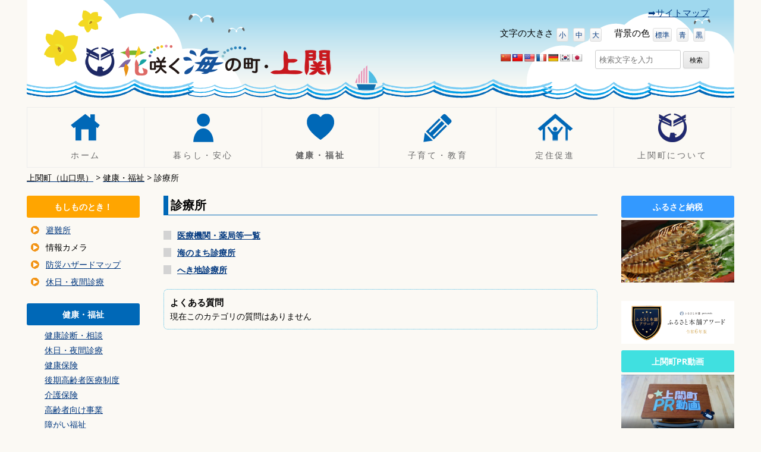

--- FILE ---
content_type: text/html; charset=UTF-8
request_url: https://www.town.kaminoseki.lg.jp/category/%E8%A8%BA%E7%99%82%E6%89%80
body_size: 14830
content:
<!DOCTYPE html>
<!--[if IE 7]>
<html class="ie ie7" lang="ja">
<![endif]-->
<!--[if IE 8]>
<html class="ie ie8" lang="ja">
<![endif]-->
<!--[if !(IE 7) & !(IE 8)]><!-->
<html lang="ja">
<!--<![endif]-->
<head>
<meta charset="UTF-8" />
<meta name="viewport" content="width=device-width" />
<title>
診療所 | 上関町役場</title>
<link rel="profile" href="https://gmpg.org/xfn/11" />
<link rel="pingback" href="https://www.town.kaminoseki.lg.jp/xmlrpc.php" />
<!--[if lt IE 9]>
<script src="https://www.town.kaminoseki.lg.jp/wp-content/themes/kaminoseki/js/html5.js" type="text/javascript"></script>
<![endif]-->

<!--<link href="/wp-content/themes/kaminoseki/genericons/genericons.css" rel="stylesheet" type="text/css" media="all">-->
<meta name='robots' content='max-image-preview:large' />
<link rel='dns-prefetch' href='//translate.google.com' />
<link rel='dns-prefetch' href='//platform-api.sharethis.com' />
<link rel='dns-prefetch' href='//fonts.googleapis.com' />
<link rel='dns-prefetch' href='//s.w.org' />
<link rel="alternate" type="application/rss+xml" title="上関町役場 &raquo; フィード" href="https://www.town.kaminoseki.lg.jp/feed" />
<link rel="alternate" type="application/rss+xml" title="上関町役場 &raquo; コメントフィード" href="https://www.town.kaminoseki.lg.jp/comments/feed" />
<link rel="alternate" type="application/rss+xml" title="上関町役場 &raquo; 診療所 カテゴリーのフィード" href="https://www.town.kaminoseki.lg.jp/category/%e5%81%a5%e5%ba%b7%e3%83%bb%e7%a6%8f%e7%a5%89/%e8%a8%ba%e7%99%82%e6%89%80/feed" />
		<script type="text/javascript">
			window._wpemojiSettings = {"baseUrl":"https:\/\/s.w.org\/images\/core\/emoji\/13.1.0\/72x72\/","ext":".png","svgUrl":"https:\/\/s.w.org\/images\/core\/emoji\/13.1.0\/svg\/","svgExt":".svg","source":{"concatemoji":"https:\/\/www.town.kaminoseki.lg.jp\/wp-includes\/js\/wp-emoji-release.min.js?ver=5.8.12"}};
			!function(e,a,t){var n,r,o,i=a.createElement("canvas"),p=i.getContext&&i.getContext("2d");function s(e,t){var a=String.fromCharCode;p.clearRect(0,0,i.width,i.height),p.fillText(a.apply(this,e),0,0);e=i.toDataURL();return p.clearRect(0,0,i.width,i.height),p.fillText(a.apply(this,t),0,0),e===i.toDataURL()}function c(e){var t=a.createElement("script");t.src=e,t.defer=t.type="text/javascript",a.getElementsByTagName("head")[0].appendChild(t)}for(o=Array("flag","emoji"),t.supports={everything:!0,everythingExceptFlag:!0},r=0;r<o.length;r++)t.supports[o[r]]=function(e){if(!p||!p.fillText)return!1;switch(p.textBaseline="top",p.font="600 32px Arial",e){case"flag":return s([127987,65039,8205,9895,65039],[127987,65039,8203,9895,65039])?!1:!s([55356,56826,55356,56819],[55356,56826,8203,55356,56819])&&!s([55356,57332,56128,56423,56128,56418,56128,56421,56128,56430,56128,56423,56128,56447],[55356,57332,8203,56128,56423,8203,56128,56418,8203,56128,56421,8203,56128,56430,8203,56128,56423,8203,56128,56447]);case"emoji":return!s([10084,65039,8205,55357,56613],[10084,65039,8203,55357,56613])}return!1}(o[r]),t.supports.everything=t.supports.everything&&t.supports[o[r]],"flag"!==o[r]&&(t.supports.everythingExceptFlag=t.supports.everythingExceptFlag&&t.supports[o[r]]);t.supports.everythingExceptFlag=t.supports.everythingExceptFlag&&!t.supports.flag,t.DOMReady=!1,t.readyCallback=function(){t.DOMReady=!0},t.supports.everything||(n=function(){t.readyCallback()},a.addEventListener?(a.addEventListener("DOMContentLoaded",n,!1),e.addEventListener("load",n,!1)):(e.attachEvent("onload",n),a.attachEvent("onreadystatechange",function(){"complete"===a.readyState&&t.readyCallback()})),(n=t.source||{}).concatemoji?c(n.concatemoji):n.wpemoji&&n.twemoji&&(c(n.twemoji),c(n.wpemoji)))}(window,document,window._wpemojiSettings);
		</script>
		<style type="text/css">
img.wp-smiley,
img.emoji {
	display: inline !important;
	border: none !important;
	box-shadow: none !important;
	height: 1em !important;
	width: 1em !important;
	margin: 0 .07em !important;
	vertical-align: -0.1em !important;
	background: none !important;
	padding: 0 !important;
}
</style>
	<link rel='stylesheet' id='wp-block-library-css'  href='https://www.town.kaminoseki.lg.jp/wp-includes/css/dist/block-library/style.min.css?ver=5.8.12' type='text/css' media='all' />
<link rel='stylesheet' id='events-manager-css'  href='https://www.town.kaminoseki.lg.jp/wp-content/plugins/events-manager/includes/css/events_manager.css?ver=5.9942' type='text/css' media='all' />
<link rel='stylesheet' id='google-language-translator-css'  href='https://www.town.kaminoseki.lg.jp/wp-content/plugins/google-language-translator/css/style.css?ver=6.0.8' type='text/css' media='' />
<link rel='stylesheet' id='jwp-a11y_css-css'  href='https://www.town.kaminoseki.lg.jp/wp-content/plugins/jwp-a11y/assets/css/a11yc.css?ver=5.8.12' type='text/css' media='all' />
<link rel='stylesheet' id='jwp-jwp-a11y_css-css'  href='https://www.town.kaminoseki.lg.jp/wp-content/plugins/jwp-a11y/assets/css/jwp-a11y.css?ver=5.8.12' type='text/css' media='all' />
<link rel='stylesheet' id='jwp-a11y_font-awesome-css'  href='https://www.town.kaminoseki.lg.jp/wp-content/plugins/jwp-a11y/assets/css/font-awesome/css/font-awesome.min.css?ver=5.8.12' type='text/css' media='all' />
<link rel='stylesheet' id='wordpress-popular-posts-css-css'  href='https://www.town.kaminoseki.lg.jp/wp-content/plugins/wordpress-popular-posts/assets/css/wpp.css?ver=5.3.2' type='text/css' media='all' />
<link rel='stylesheet' id='wp-fullcalendar-css'  href='https://www.town.kaminoseki.lg.jp/wp-content/plugins/wp-fullcalendar/includes/css/main.css?ver=1.4.1' type='text/css' media='all' />
<link rel='stylesheet' id='wp-fullcalendar-tippy-light-border-css'  href='https://www.town.kaminoseki.lg.jp/wp-content/plugins/wp-fullcalendar/includes/css/tippy/light-border.css?ver=1.4.1' type='text/css' media='all' />
<link rel='stylesheet' id='jquery-ui-css'  href='https://www.town.kaminoseki.lg.jp/wp-content/plugins/wp-fullcalendar/includes/css/jquery-ui/ui-lightness/jquery-ui.css?ver=1.4.1' type='text/css' media='all' />
<link rel='stylesheet' id='jquery-ui-theme-css'  href='https://www.town.kaminoseki.lg.jp/wp-content/plugins/wp-fullcalendar/includes/css/jquery-ui/ui-lightness/theme.css?ver=1.4.1' type='text/css' media='all' />
<link rel='stylesheet' id='twentytwelve-fonts-css'  href='https://fonts.googleapis.com/css?family=Open+Sans:400italic,700italic,400,700&#038;subset=latin,latin-ext' type='text/css' media='all' />
<link rel='stylesheet' id='twentytwelve-style-css'  href='https://www.town.kaminoseki.lg.jp/wp-content/themes/kaminoseki/style.css?ver=5.8.12' type='text/css' media='all' />
<!--[if lt IE 9]>
<link rel='stylesheet' id='twentytwelve-ie-css'  href='https://www.town.kaminoseki.lg.jp/wp-content/themes/kaminoseki/css/ie.css?ver=20121010' type='text/css' media='all' />
<![endif]-->
<link rel='stylesheet' id='accessible-css'  href='https://www.town.kaminoseki.lg.jp/wp-content/themes/kaminoseki/css/jquery.accessible.css' type='text/css' media='all' />
<link rel='stylesheet' id='tablepress-default-css'  href='https://www.town.kaminoseki.lg.jp/wp-content/tablepress-combined.min.css?ver=116' type='text/css' media='all' />
<link rel='stylesheet' id='cyclone-template-style-dark-0-css'  href='https://www.town.kaminoseki.lg.jp/wp-content/plugins/cyclone-slider-2/templates/dark/style.css?ver=3.2.0' type='text/css' media='all' />
<link rel='stylesheet' id='cyclone-template-style-default-0-css'  href='https://www.town.kaminoseki.lg.jp/wp-content/plugins/cyclone-slider-2/templates/default/style.css?ver=3.2.0' type='text/css' media='all' />
<link rel='stylesheet' id='cyclone-template-style-standard-0-css'  href='https://www.town.kaminoseki.lg.jp/wp-content/plugins/cyclone-slider-2/templates/standard/style.css?ver=3.2.0' type='text/css' media='all' />
<link rel='stylesheet' id='cyclone-template-style-thumbnails-0-css'  href='https://www.town.kaminoseki.lg.jp/wp-content/plugins/cyclone-slider-2/templates/thumbnails/style.css?ver=3.2.0' type='text/css' media='all' />
<link rel='stylesheet' id='lightboxStyle-css'  href='https://www.town.kaminoseki.lg.jp/wp-content/plugins/lightbox-plus/css/shadowed/colorbox.min.css?ver=2.7.2' type='text/css' media='screen' />
<script type='text/javascript' src='https://www.town.kaminoseki.lg.jp/wp-includes/js/jquery/jquery.min.js?ver=3.6.0' id='jquery-core-js'></script>
<script type='text/javascript' src='https://www.town.kaminoseki.lg.jp/wp-includes/js/jquery/jquery-migrate.min.js?ver=3.3.2' id='jquery-migrate-js'></script>
<script type='text/javascript' src='https://www.town.kaminoseki.lg.jp/wp-includes/js/jquery/ui/core.min.js?ver=1.12.1' id='jquery-ui-core-js'></script>
<script type='text/javascript' src='https://www.town.kaminoseki.lg.jp/wp-includes/js/jquery/ui/mouse.min.js?ver=1.12.1' id='jquery-ui-mouse-js'></script>
<script type='text/javascript' src='https://www.town.kaminoseki.lg.jp/wp-includes/js/jquery/ui/sortable.min.js?ver=1.12.1' id='jquery-ui-sortable-js'></script>
<script type='text/javascript' src='https://www.town.kaminoseki.lg.jp/wp-includes/js/jquery/ui/datepicker.min.js?ver=1.12.1' id='jquery-ui-datepicker-js'></script>
<script type='text/javascript' id='jquery-ui-datepicker-js-after'>
jQuery(document).ready(function(jQuery){jQuery.datepicker.setDefaults({"closeText":"\u9589\u3058\u308b","currentText":"\u4eca\u65e5","monthNames":["1\u6708","2\u6708","3\u6708","4\u6708","5\u6708","6\u6708","7\u6708","8\u6708","9\u6708","10\u6708","11\u6708","12\u6708"],"monthNamesShort":["1\u6708","2\u6708","3\u6708","4\u6708","5\u6708","6\u6708","7\u6708","8\u6708","9\u6708","10\u6708","11\u6708","12\u6708"],"nextText":"\u6b21","prevText":"\u524d","dayNames":["\u65e5\u66dc\u65e5","\u6708\u66dc\u65e5","\u706b\u66dc\u65e5","\u6c34\u66dc\u65e5","\u6728\u66dc\u65e5","\u91d1\u66dc\u65e5","\u571f\u66dc\u65e5"],"dayNamesShort":["\u65e5","\u6708","\u706b","\u6c34","\u6728","\u91d1","\u571f"],"dayNamesMin":["\u65e5","\u6708","\u706b","\u6c34","\u6728","\u91d1","\u571f"],"dateFormat":"yy\u5e74mm\u6708d\u65e5","firstDay":1,"isRTL":false});});
</script>
<script type='text/javascript' src='https://www.town.kaminoseki.lg.jp/wp-includes/js/jquery/ui/menu.min.js?ver=1.12.1' id='jquery-ui-menu-js'></script>
<script type='text/javascript' src='https://www.town.kaminoseki.lg.jp/wp-includes/js/dist/vendor/regenerator-runtime.min.js?ver=0.13.7' id='regenerator-runtime-js'></script>
<script type='text/javascript' src='https://www.town.kaminoseki.lg.jp/wp-includes/js/dist/vendor/wp-polyfill.min.js?ver=3.15.0' id='wp-polyfill-js'></script>
<script type='text/javascript' src='https://www.town.kaminoseki.lg.jp/wp-includes/js/dist/dom-ready.min.js?ver=71883072590656bf22c74c7b887df3dd' id='wp-dom-ready-js'></script>
<script type='text/javascript' src='https://www.town.kaminoseki.lg.jp/wp-includes/js/dist/hooks.min.js?ver=a7edae857aab69d69fa10d5aef23a5de' id='wp-hooks-js'></script>
<script type='text/javascript' src='https://www.town.kaminoseki.lg.jp/wp-includes/js/dist/i18n.min.js?ver=5f1269854226b4dd90450db411a12b79' id='wp-i18n-js'></script>
<script type='text/javascript' id='wp-i18n-js-after'>
wp.i18n.setLocaleData( { 'text direction\u0004ltr': [ 'ltr' ] } );
</script>
<script type='text/javascript' id='wp-a11y-js-translations'>
( function( domain, translations ) {
	var localeData = translations.locale_data[ domain ] || translations.locale_data.messages;
	localeData[""].domain = domain;
	wp.i18n.setLocaleData( localeData, domain );
} )( "default", {"translation-revision-date":"2025-10-03 12:48:48+0000","generator":"GlotPress\/4.0.1","domain":"messages","locale_data":{"messages":{"":{"domain":"messages","plural-forms":"nplurals=1; plural=0;","lang":"ja_JP"},"Notifications":["\u901a\u77e5"]}},"comment":{"reference":"wp-includes\/js\/dist\/a11y.js"}} );
</script>
<script type='text/javascript' src='https://www.town.kaminoseki.lg.jp/wp-includes/js/dist/a11y.min.js?ver=0ac8327cc1c40dcfdf29716affd7ac63' id='wp-a11y-js'></script>
<script type='text/javascript' id='jquery-ui-autocomplete-js-extra'>
/* <![CDATA[ */
var uiAutocompleteL10n = {"noResults":"\u898b\u3064\u304b\u308a\u307e\u305b\u3093\u3067\u3057\u305f\u3002","oneResult":"1\u4ef6\u306e\u7d50\u679c\u304c\u898b\u3064\u304b\u308a\u307e\u3057\u305f\u3002\u4e0a\u4e0b\u30ad\u30fc\u3092\u4f7f\u3063\u3066\u64cd\u4f5c\u3067\u304d\u307e\u3059\u3002","manyResults":"%d\u4ef6\u306e\u7d50\u679c\u304c\u898b\u3064\u304b\u308a\u307e\u3057\u305f\u3002\u4e0a\u4e0b\u30ad\u30fc\u3092\u4f7f\u3063\u3066\u64cd\u4f5c\u3067\u304d\u307e\u3059\u3002","itemSelected":"\u9805\u76ee\u3092\u9078\u629e\u3057\u307e\u3057\u305f\u3002"};
/* ]]> */
</script>
<script type='text/javascript' src='https://www.town.kaminoseki.lg.jp/wp-includes/js/jquery/ui/autocomplete.min.js?ver=1.12.1' id='jquery-ui-autocomplete-js'></script>
<script type='text/javascript' src='https://www.town.kaminoseki.lg.jp/wp-includes/js/jquery/ui/resizable.min.js?ver=1.12.1' id='jquery-ui-resizable-js'></script>
<script type='text/javascript' src='https://www.town.kaminoseki.lg.jp/wp-includes/js/jquery/ui/draggable.min.js?ver=1.12.1' id='jquery-ui-draggable-js'></script>
<script type='text/javascript' src='https://www.town.kaminoseki.lg.jp/wp-includes/js/jquery/ui/controlgroup.min.js?ver=1.12.1' id='jquery-ui-controlgroup-js'></script>
<script type='text/javascript' src='https://www.town.kaminoseki.lg.jp/wp-includes/js/jquery/ui/checkboxradio.min.js?ver=1.12.1' id='jquery-ui-checkboxradio-js'></script>
<script type='text/javascript' src='https://www.town.kaminoseki.lg.jp/wp-includes/js/jquery/ui/button.min.js?ver=1.12.1' id='jquery-ui-button-js'></script>
<script type='text/javascript' src='https://www.town.kaminoseki.lg.jp/wp-includes/js/jquery/ui/dialog.min.js?ver=1.12.1' id='jquery-ui-dialog-js'></script>
<script type='text/javascript' id='events-manager-js-extra'>
/* <![CDATA[ */
var EM = {"ajaxurl":"https:\/\/www.town.kaminoseki.lg.jp\/wp-admin\/admin-ajax.php","locationajaxurl":"https:\/\/www.town.kaminoseki.lg.jp\/wp-admin\/admin-ajax.php?action=locations_search","firstDay":"1","locale":"ja","dateFormat":"yy\/mm\/dd","ui_css":"https:\/\/www.town.kaminoseki.lg.jp\/wp-content\/plugins\/events-manager\/includes\/css\/jquery-ui.css","show24hours":"1","is_ssl":"1","bookingInProgress":"\u4e88\u7d04\u7533\u8fbc\u307f\u304c\u884c\u308f\u308c\u308b\u307e\u3067\u304a\u5f85\u3061\u304f\u3060\u3055\u3044\u3002","tickets_save":"\u30c1\u30b1\u30c3\u30c8\u3092\u4fdd\u5b58","bookingajaxurl":"https:\/\/www.town.kaminoseki.lg.jp\/wp-admin\/admin-ajax.php","bookings_export_save":"\u4e88\u7d04\u60c5\u5831\u306e\u30a8\u30af\u30b9\u30dd\u30fc\u30c8","bookings_settings_save":"\u8a2d\u5b9a\u3092\u4fdd\u5b58","booking_delete":"\u672c\u5f53\u306b\u524a\u9664\u3057\u307e\u3059\u304b ?","booking_offset":"30","bb_full":"\u58f2\u308a\u5207\u308c\u307e\u3057\u305f","bb_book":"\u4e88\u7d04\u3057\u307e\u3059","bb_booking":"\u4e88\u7d04\u4e2d\u30fb\u30fb\u30fb","bb_booked":"\u30a4\u30d9\u30f3\u30c8\u4f5c\u6210\u304c\u6c7a\u5b9a\u3055\u308c\u307e\u3057\u305f","bb_error":"\u30a4\u30d9\u30f3\u30c8\u4f5c\u6210\u30a8\u30e9\u30fc\u3067\u3059\u3002\u518d\u8a66\u884c\u3057\u307e\u3059\u304b\uff1f","bb_cancel":"\u30ad\u30e3\u30f3\u30bb\u30eb","bb_canceling":"\u30ad\u30e3\u30f3\u30bb\u30eb\u4e2d\u30fb\u30fb\u30fb","bb_cancelled":"\u30ad\u30e3\u30f3\u30bb\u30eb\u3055\u308c\u3066\u3044\u308b","bb_cancel_error":"\u30ad\u30e3\u30f3\u30bb\u30eb\u3057\u307e\u3057\u305f\u30a8\u30e9\u30fc\u3067\u3059\u3002\u518d\u8a66\u884c\u3057\u307e\u3059\u304b\uff1f","txt_search":"\u691c\u7d22","txt_searching":"\u691c\u7d22\u4e2d...","txt_loading":"\u8aad\u307f\u8fbc\u307f\u4e2d\u2026"};
/* ]]> */
</script>
<script type='text/javascript' src='https://www.town.kaminoseki.lg.jp/wp-content/plugins/events-manager/includes/js/events-manager.js?ver=5.9942' id='events-manager-js'></script>
<script type='application/json' id='wpp-json'>
{"sampling_active":0,"sampling_rate":100,"ajax_url":"https:\/\/www.town.kaminoseki.lg.jp\/wp-json\/wordpress-popular-posts\/v1\/popular-posts","ID":0,"token":"0af70284b1","lang":0,"debug":1}
</script>
<script type='text/javascript' src='https://www.town.kaminoseki.lg.jp/wp-content/plugins/wordpress-popular-posts/assets/js/wpp.min.js?ver=5.3.2' id='wpp-js-js'></script>
<script type='text/javascript' src='https://www.town.kaminoseki.lg.jp/wp-includes/js/jquery/ui/selectmenu.min.js?ver=1.12.1' id='jquery-ui-selectmenu-js'></script>
<script type='text/javascript' src='https://www.town.kaminoseki.lg.jp/wp-includes/js/jquery/ui/tooltip.min.js?ver=1.12.1' id='jquery-ui-tooltip-js'></script>
<script type='text/javascript' src='https://www.town.kaminoseki.lg.jp/wp-includes/js/dist/vendor/moment.min.js?ver=2.29.1' id='moment-js'></script>
<script type='text/javascript' id='moment-js-after'>
moment.updateLocale( 'ja', {"months":["1\u6708","2\u6708","3\u6708","4\u6708","5\u6708","6\u6708","7\u6708","8\u6708","9\u6708","10\u6708","11\u6708","12\u6708"],"monthsShort":["1\u6708","2\u6708","3\u6708","4\u6708","5\u6708","6\u6708","7\u6708","8\u6708","9\u6708","10\u6708","11\u6708","12\u6708"],"weekdays":["\u65e5\u66dc\u65e5","\u6708\u66dc\u65e5","\u706b\u66dc\u65e5","\u6c34\u66dc\u65e5","\u6728\u66dc\u65e5","\u91d1\u66dc\u65e5","\u571f\u66dc\u65e5"],"weekdaysShort":["\u65e5","\u6708","\u706b","\u6c34","\u6728","\u91d1","\u571f"],"week":{"dow":1},"longDateFormat":{"LT":"g:i A","LTS":null,"L":null,"LL":"Y\u5e74n\u6708j\u65e5","LLL":"Y\u5e74n\u6708j\u65e5 g:i A","LLLL":null}} );
</script>
<script type='text/javascript' id='wp-fullcalendar-js-extra'>
/* <![CDATA[ */
var WPFC = {"ajaxurl":"https:\/\/www.town.kaminoseki.lg.jp\/wp-admin\/admin-ajax.php?action=WP_FullCalendar","firstDay":"1","wpfc_theme":"jquery-ui","wpfc_limit":"3","wpfc_limit_txt":"more ...","timeFormat":"HH:mm","defaultView":"month","weekends":"true","header":{"left":"prev,next today","center":"title","right":"month,basicWeek,basicDay"},"wpfc_qtips":"1","tippy_theme":"light-border","tippy_placement":"auto","tippy_loading":"Loading..."};
/* ]]> */
</script>
<script type='text/javascript' src='https://www.town.kaminoseki.lg.jp/wp-content/plugins/wp-fullcalendar/includes/js/main.js?ver=1.4.1' id='wp-fullcalendar-js'></script>
<script type='text/javascript' src='//platform-api.sharethis.com/js/sharethis.js#product=ga&#038;property=60b6e3605769090011550c2d' id='googleanalytics-platform-sharethis-js'></script>
<link rel="https://api.w.org/" href="https://www.town.kaminoseki.lg.jp/wp-json/" /><link rel="alternate" type="application/json" href="https://www.town.kaminoseki.lg.jp/wp-json/wp/v2/categories/200" /><link rel="EditURI" type="application/rsd+xml" title="RSD" href="https://www.town.kaminoseki.lg.jp/xmlrpc.php?rsd" />
<link rel="wlwmanifest" type="application/wlwmanifest+xml" href="https://www.town.kaminoseki.lg.jp/wp-includes/wlwmanifest.xml" /> 
<meta name="generator" content="WordPress 5.8.12" />
<style type="text/css">#googletrans #flags
,#googletrans #google_language_translator
,#googletrans[title="Japanese"]{
float:left;
padding:0;
margin:0;
width:auto;
}p.hello { font-size:12px; color:darkgray; }#google_language_translator, #flags { text-align:left; }#google_language_translator { clear:both; }#flags { width:165px; }#flags a { display:inline-block; margin-right:2px; }#google_language_translator a {display: none !important; }.goog-te-gadget {color:transparent !important;}.goog-te-gadget { font-size:0px !important; }.goog-branding { display:none; }.goog-tooltip {display: none !important;}.goog-tooltip:hover {display: none !important;}.goog-text-highlight {background-color: transparent !important; border: none !important; box-shadow: none !important;}#google_language_translator { display:none; }#google_language_translator select.goog-te-combo { color:#32373c; }.goog-te-banner-frame{visibility:hidden !important;}body { top:0px !important;}#glt-translate-trigger { left:20px; right:auto; }#glt-translate-trigger > span { color:#ffffff; }#glt-translate-trigger { background:#f89406; }.goog-te-gadget .goog-te-combo { width:100%; }</style>	<script type="text/javascript" src="https://maps.google.com/maps/api/js?sensor=false"></script>
	<style type="text/css">
        .entry-content img {max-width: 100000%; /* override */}
    </style> 
	        <style>
            @-webkit-keyframes bgslide {
                from {
                    background-position-x: 0;
                }
                to {
                    background-position-x: -200%;
                }
            }

            @keyframes bgslide {
                    from {
                        background-position-x: 0;
                    }
                    to {
                        background-position-x: -200%;
                    }
            }

            .wpp-widget-placeholder {
                margin: 0 auto;
                width: 60px;
                height: 3px;
                background: #dd3737;
                background: -webkit-gradient(linear, left top, right top, from(#dd3737), color-stop(10%, #571313), to(#dd3737));
                background: linear-gradient(90deg, #dd3737 0%, #571313 10%, #dd3737 100%);
                background-size: 200% auto;
                border-radius: 3px;
                -webkit-animation: bgslide 1s infinite linear;
                animation: bgslide 1s infinite linear;
            }
        </style>
        <script>
(function() {
	(function (i, s, o, g, r, a, m) {
		i['GoogleAnalyticsObject'] = r;
		i[r] = i[r] || function () {
				(i[r].q = i[r].q || []).push(arguments)
			}, i[r].l = 1 * new Date();
		a = s.createElement(o),
			m = s.getElementsByTagName(o)[0];
		a.async = 1;
		a.src = g;
		m.parentNode.insertBefore(a, m)
	})(window, document, 'script', 'https://google-analytics.com/analytics.js', 'ga');

	ga('create', 'G-PY7Y2PFX14', 'auto');
			ga('send', 'pageview');
	})();
</script>

		<style media="print" type="text/css">
			div.faq_answer {display: block!important;}
			p.faq_nav {display: none;}
		</style>

	<!-- Google tag (gtag.js) -->
<script async src="https://www.googletagmanager.com/gtag/js?id=G-PY7Y2PFX14"></script>
<script>
  window.dataLayer = window.dataLayer || [];
  function gtag(){dataLayer.push(arguments);}
  gtag('js', new Date());

  gtag('config', 'G-PY7Y2PFX14');
</script>
</head>

<body class="archive category category-200 custom-font-enabled">
<div id="page" class="hfeed site">
<header id="masthead" class="site-header" role="banner">
<a class="assistive-text" href="#content" title="コンテンツへ移動">
    コンテンツへ移動    </a>	
  <hgroup id="sitemap-m">
	<div class="sitemap"><a href="/サイトマップ">➡サイトマップ</a></div>
  </hgroup>
  <hgroup>
    <h1 class="site-title"><a href="https://www.town.kaminoseki.lg.jp/" title="上関町役場" rel="home"><img src="../../../images/rogo.png" alt="上関町役場" ></a></h1>
    <!--<h2 class="site-description"></h2>--> 
  </hgroup>
  <hgroup id="sitemap">
	<div class="sitemap"><a href="/サイトマップ">➡サイトマップ</a></div>
  </hgroup>
  <hgroup id="subh">
    <div>
      <ul id="fontSize">
        <span class="f12 bold">文字<span class="m-hide">の大きさ</span>&nbsp;</span>
        <li class="changeBtn"><a href="javascript:void(0)" class="f1" >小</a></li>
        <li class="changeBtn"><a href="javascript:void(0)" class="f2" >中</a></li>
        <li class="changeBtn"><a href="javascript:void(0)" class="f3" >大</a></li>
      </ul>
      <ul id="backGround">
        <span class="f12 bold">背景<span class="m-hide">の色</span>&nbsp;</span>
        <li id="inverse-btn" class="accessible-button changeBtn"><a href="javascript:void(0)" class="f1" >標準</a></li>
        <li id="inverse-btn-blue" class="accessible-button changeBtn"><a href="javascript:void(0)" class="f2" >青</a></li>
        <li id="inverse-btn-black" class="accessible-button changeBtn"><a href="javascript:void(0)" class="f3" >黒</a></li>
      </ul>
    </div>
    <div>
      <aside id="search-2" class="widget widget_search">
        <form action="/" class="search-form searchform clearfix" method="get">
          <div class="search-wrap">
			<label class="screen-reader-text" for="s">検索:</label>  
            <input type="text" placeholder="検索文字を入力" class="s field" name="s" >
            <input type="submit" id="searchsubmit" value="検索" />
          </div>
        </form>
        <!-- .searchform --> 
      </aside>
      <div id="googletrans"><div id="flags" class="size18"><ul id="sortable" class="ui-sortable" style="float:left"><li id='Chinese (Simplified)'><a href='#' title='Chinese (Simplified)' class='nturl notranslate zh-CN flag Chinese (Simplified)'></a></li><li id='Chinese (Traditional)'><a href='#' title='Chinese (Traditional)' class='nturl notranslate zh-TW flag Chinese (Traditional)'></a></li><li id='English'><a href='#' title='English' class='nturl notranslate en flag united-states'></a></li><li id='French'><a href='#' title='French' class='nturl notranslate fr flag French'></a></li><li id='German'><a href='#' title='German' class='nturl notranslate de flag German'></a></li><li id='Korean'><a href='#' title='Korean' class='nturl notranslate ko flag Korean'></a></li></ul></div><div id="google_language_translator" class="default-language-ja"></div>                		<input title="Japanese" type="image" src="/images/flag_japan.png" alt="japanese" onClick="jQuery.cookie('googtrans', null);jQuery.cookie('googtrans', null, {'domain': 'lg.jp'});location.reload()" value="日本語">
      </div>
    </div>
  </hgroup>
<div class="clear"></div>
  <nav id="site-navigation" class="main-navigation" role="navigation">
    <button class="menu-toggle">
    メニュー    </button>
   <!-- <a class="assistive-text" href="#content" title="コンテンツへ移動">
    コンテンツへ移動    </a>-->
    <div class="menu-topnavi-container"><ul id="menu-topnavi" class="nav-menu"><li id="menu-item-7" class="menu-item menu-item-type-post_type menu-item-object-page menu-item-home menu-item-7"><a href="https://www.town.kaminoseki.lg.jp/">ホーム</a></li>
<li id="menu-item-279" class="menu-item-kurashi menu-item menu-item-type-custom menu-item-object-custom menu-item-has-children menu-item-279"><a href="/category/暮らし・安心">暮らし・安心</a>
<ul class="sub-menu">
	<li id="menu-item-10909" class="menu-item menu-item-type-custom menu-item-object-custom menu-item-10909"><a href="/category/人権">人権</a></li>
	<li id="menu-item-15" class="menu-item menu-item-type-custom menu-item-object-custom menu-item-15"><a href="/category/手続き">手続き</a></li>
	<li id="menu-item-16" class="menu-item menu-item-type-custom menu-item-object-custom menu-item-16"><a href="/category/税について">税について</a></li>
	<li id="menu-item-17" class="menu-item menu-item-type-custom menu-item-object-custom menu-item-17"><a href="/category/年金">年金</a></li>
	<li id="menu-item-18" class="menu-item menu-item-type-custom menu-item-object-custom menu-item-18"><a href="/category/暮らしの相談">暮らしの相談</a></li>
	<li id="menu-item-19" class="menu-item menu-item-type-custom menu-item-object-custom menu-item-19"><a href="/category/暮らしの環境">暮らしの環境</a></li>
	<li id="menu-item-72" class="menu-item menu-item-type-custom menu-item-object-custom menu-item-72"><a href="/category/交通・乗り物">交通・乗り物</a></li>
	<li id="menu-item-73" class="menu-item menu-item-type-custom menu-item-object-custom menu-item-73"><a href="/category/住まい・建築・道路">住まい・建築・道路</a></li>
	<li id="menu-item-74" class="menu-item menu-item-type-custom menu-item-object-custom menu-item-74"><a href="/category/防災・安全">防災・安全</a></li>
	<li id="menu-item-238" class="menu-item menu-item-type-custom menu-item-object-custom menu-item-238"><a href="/category/事業者の方へ">事業者の方へ</a></li>
	<li id="menu-item-30641" class="menu-item menu-item-type-taxonomy menu-item-object-category menu-item-30641"><a href="https://www.town.kaminoseki.lg.jp/category/%e6%9a%ae%e3%82%89%e3%81%97%e3%83%bb%e5%ae%89%e5%bf%83/%e3%81%94%e3%81%bf">ごみ</a></li>
</ul>
</li>
<li id="menu-item-280" class="menu-item-kenkou menu-item menu-item-type-custom menu-item-object-custom current-menu-ancestor current-menu-parent menu-item-has-children menu-item-280"><a href="/category/健康・福祉">健康・福祉</a>
<ul class="sub-menu">
	<li id="menu-item-19862" class="menu-item menu-item-type-custom menu-item-object-custom menu-item-19862"><a href="/category/健康づくり">健康づくり</a></li>
	<li id="menu-item-13064" class="menu-item menu-item-type-custom menu-item-object-custom current-menu-item menu-item-13064"><a href="/category/診療所" aria-current="page">診療所</a></li>
	<li id="menu-item-129" class="menu-item menu-item-type-custom menu-item-object-custom menu-item-129"><a href="/category/健康診断・相談">健康診断・相談</a></li>
	<li id="menu-item-130" class="menu-item menu-item-type-custom menu-item-object-custom menu-item-130"><a href="/category/休日・夜間診療">休日・夜間診療</a></li>
	<li id="menu-item-131" class="menu-item menu-item-type-custom menu-item-object-custom menu-item-131"><a href="/category/健康保険">健康保険</a></li>
	<li id="menu-item-240" class="menu-item menu-item-type-custom menu-item-object-custom menu-item-240"><a href="/category/後期高齢者医療制度">後期高齢者医療制度</a></li>
	<li id="menu-item-241" class="menu-item menu-item-type-custom menu-item-object-custom menu-item-241"><a href="/category/介護保険">介護保険</a></li>
	<li id="menu-item-242" class="menu-item menu-item-type-custom menu-item-object-custom menu-item-242"><a href="/category/高齢者向け事業">高齢者向け事業</a></li>
	<li id="menu-item-243" class="menu-item menu-item-type-custom menu-item-object-custom menu-item-243"><a href="/category/障がい福祉">障がい福祉</a></li>
	<li id="menu-item-19860" class="menu-item menu-item-type-custom menu-item-object-custom menu-item-19860"><a href="/category/生活支援・特別弔慰金">生活支援・特別弔慰金</a></li>
	<li id="menu-item-16920" class="menu-item menu-item-type-custom menu-item-object-custom menu-item-16920"><a href="/category/予防接種">予防接種</a></li>
</ul>
</li>
<li id="menu-item-281" class="menu-item-kosodate menu-item menu-item-type-custom menu-item-object-custom menu-item-has-children menu-item-281"><a href="/category/子育て・教育">子育て・教育</a>
<ul class="sub-menu">
	<li id="menu-item-132" class="menu-item menu-item-type-custom menu-item-object-custom menu-item-132"><a href="/category/妊娠したら">妊娠したら</a></li>
	<li id="menu-item-133" class="menu-item menu-item-type-custom menu-item-object-custom menu-item-133"><a href="/category/不妊治療助成制度">不妊治療助成制度</a></li>
	<li id="menu-item-134" class="menu-item menu-item-type-custom menu-item-object-custom menu-item-134"><a href="/category/出産したら（乳幼児）">出産したら（乳幼児）</a></li>
	<li id="menu-item-246" class="menu-item menu-item-type-custom menu-item-object-custom menu-item-246"><a href="/category/子育て">子育て</a></li>
	<li id="menu-item-247" class="menu-item menu-item-type-custom menu-item-object-custom menu-item-247"><a href="/category/ひとり親支援">ひとり親支援</a></li>
	<li id="menu-item-248" class="menu-item menu-item-type-custom menu-item-object-custom menu-item-248"><a href="/category/保育園・学校・教育">保育園・学校・教育</a></li>
	<li id="menu-item-249" class="menu-item menu-item-type-custom menu-item-object-custom menu-item-249"><a href="/category/補助・助成・手当">補助・助成・手当</a></li>
	<li id="menu-item-250" class="menu-item menu-item-type-custom menu-item-object-custom menu-item-250"><a href="/category/講座・教室">講座・教室</a></li>
</ul>
</li>
<li id="menu-item-283" class="menu-item-teiju menu-item menu-item-type-custom menu-item-object-custom menu-item-has-children menu-item-283"><a href="/category/定住促進">定住促進</a>
<ul class="sub-menu">
	<li id="menu-item-135" class="menu-item menu-item-type-custom menu-item-object-custom menu-item-135"><a href="/category/UJIターン事例">UJIターン事例</a></li>
	<li id="menu-item-8395" class="menu-item menu-item-type-custom menu-item-object-custom menu-item-8395"><a href="/定住促進支援制度.html">定住促進支援制度</a></li>
	<li id="menu-item-19034" class="menu-item menu-item-type-custom menu-item-object-custom menu-item-19034"><a href="https://www.town.kaminoseki.lg.jp/mig-set_support.html">定住促進</a></li>
	<li id="menu-item-252" class="menu-item menu-item-type-custom menu-item-object-custom menu-item-252"><a href="/上関町空き家バンクトップページ.html">空き家バンク</a></li>
</ul>
</li>
<li id="menu-item-284" class="menu-item-info menu-item menu-item-type-custom menu-item-object-custom menu-item-has-children menu-item-284"><a href="/category/上関町について">上関町について</a>
<ul class="sub-menu">
	<li id="menu-item-254" class="menu-item menu-item-type-custom menu-item-object-custom menu-item-254"><a href="/category/町の紹介">町の紹介</a></li>
	<li id="menu-item-232" class="menu-item menu-item-type-custom menu-item-object-custom menu-item-232"><a href="/category/観光">観光</a></li>
	<li id="menu-item-229" class="menu-item menu-item-type-custom menu-item-object-custom menu-item-229"><a href="/category/イベント">イベント</a></li>
	<li id="menu-item-253" class="menu-item menu-item-type-custom menu-item-object-custom menu-item-253"><a href="/上関町ふるさと納税　～あなたのあたたかい応援.html">ふるさと納税（ふるさと寄附金）</a></li>
	<li id="menu-item-261" class="menu-item menu-item-type-custom menu-item-object-custom menu-item-261"><a href="/category/施設案内">施設案内</a></li>
	<li id="menu-item-230" class="menu-item menu-item-type-custom menu-item-object-custom menu-item-230"><a href="/category/公園・自然">公園・自然</a></li>
	<li id="menu-item-231" class="menu-item menu-item-type-custom menu-item-object-custom menu-item-231"><a href="/category/文化">文化</a></li>
	<li id="menu-item-233" class="menu-item menu-item-type-custom menu-item-object-custom menu-item-233"><a href="/category/生涯スポーツ">生涯スポーツ</a></li>
	<li id="menu-item-256" class="menu-item menu-item-type-custom menu-item-object-custom menu-item-256"><a href="/category/広報">広報</a></li>
	<li id="menu-item-4053" class="menu-item menu-item-type-custom menu-item-object-custom menu-item-4053"><a href="/category/統計">統計</a></li>
	<li id="menu-item-257" class="menu-item menu-item-type-custom menu-item-object-custom menu-item-257"><a href="/category/町政への参加">町政への参加</a></li>
	<li id="menu-item-259" class="menu-item menu-item-type-custom menu-item-object-custom menu-item-259"><a href="/category/行財政">行財政</a></li>
	<li id="menu-item-3995" class="menu-item menu-item-type-custom menu-item-object-custom menu-item-3995"><a href="/category/農林水産業">農林水産業</a></li>
	<li id="menu-item-258" class="menu-item menu-item-type-custom menu-item-object-custom menu-item-258"><a href="/category/施策・計画">施策・計画</a></li>
	<li id="menu-item-260" class="menu-item menu-item-type-custom menu-item-object-custom menu-item-260"><a href="/category/町議会">町議会</a></li>
	<li id="menu-item-255" class="menu-item menu-item-type-custom menu-item-object-custom menu-item-255"><a href="/category/町役場・組織・連絡先">町役場・組織・連絡先</a></li>
	<li id="menu-item-12616" class="menu-item menu-item-type-custom menu-item-object-custom menu-item-12616"><a href="https://www.town.kaminoseki.lg.jp/?p=12598&#038;preview=true">オープンデータサイト</a></li>
</ul>
</li>
</ul></div>  </nav>
  <!-- #site-navigation -->
  
    <div class="breadcrumbs">
    <!-- Breadcrumb NavXT 6.6.0 -->
<span property="itemListElement" typeof="ListItem"><a property="item" typeof="WebPage" title="Go to 上関町役場." href="https://www.town.kaminoseki.lg.jp" class="home"><span property="name">上関町（山口県）</span></a><meta property="position" content="1"></span> &gt; <span property="itemListElement" typeof="ListItem"><a property="item" typeof="Category" title="Go to the 健康・福祉 archives." href="https://www.town.kaminoseki.lg.jp/category/%e5%81%a5%e5%ba%b7%e3%83%bb%e7%a6%8f%e7%a5%89" class="taxonomy category"><span property="name">健康・福祉</span></a><meta property="position" content="2"></span> &gt; <span property="itemListElement" typeof="ListItem"><span property="name">診療所</span><meta property="position" content="3"></span>  </div>
</header>
<!-- #masthead -->
<div id="main" class="wrapper"><div id="wrap_3col">
		<section id="primary" class="site-content">
		<div id="content" role="main">

					<header class="archive-header">
				<h1 class="archive-title"><span>診療所</span></h1>
			</header>

						<!-- .category-what's-new -->
			
			
	<article class="cate-arc">

				<header class="cate-header">
			
						<h1 class="cate-list">
				<a href="https://www.town.kaminoseki.lg.jp/%e5%8c%bb%e7%99%82%e6%a9%9f%e9%96%a2%e3%83%bb%e8%96%ac%e5%b1%80%e7%ad%89%e4%b8%80%e8%a6%a7.html" rel="bookmark">医療機関・薬局等一覧</a>
			</h1>
			
		</header><!-- .entry-header -->

	</article><!-- #post -->


	<article class="cate-arc">

				<header class="cate-header">
			
						<h1 class="cate-list">
				<a href="https://www.town.kaminoseki.lg.jp/%e6%b5%b7%e3%81%ae%e3%81%be%e3%81%a1%e8%a8%ba%e7%99%82%e6%89%80.html" rel="bookmark">海のまち診療所</a>
			</h1>
			
		</header><!-- .entry-header -->

	</article><!-- #post -->


	<article class="cate-arc">

				<header class="cate-header">
			
						<h1 class="cate-list">
				<a href="https://www.town.kaminoseki.lg.jp/%e3%81%b8%e3%81%8d%e5%9c%b0%e8%a8%ba%e7%99%82%e6%89%80.html" rel="bookmark">へき地診療所</a>
			</h1>
			
		</header><!-- .entry-header -->

	</article><!-- #post -->


		
		<!-- FAQ -->
		<div class="category_faq"><h2>よくある質問</h2><div>現在このカテゴリの質問はありません</div></div>		</div><!-- #content -->
	</section><!-- #primary -->

	
			<div id="secondary" class="widget-area" role="complementary">
			<aside id="text-10" class="widget widget_text">			<div class="textwidget"><h2 class="sidewidget2_title">もしものとき！</h2>
<ul class="sidewidget2">
     <li><a href="/避難所.html">避難所</a></li>
     <li>情報カメラ</li>
     <li><a href="/防災ハザードマップ.html">防災ハザードマップ</a></li>
     <li><a href="/category/%E4%BC%91%E6%97%A5%E3%83%BB%E5%A4%9C%E9%96%93%E8%A8%BA%E7%99%82">休日・夜間診療</a></li>
</ul></div>
		</aside><aside id="text-11" class="widget widget_text">			<div class="textwidget"><!--2階層目カテゴリ表示-->
<h2>健康・福祉</h2><ul>	<li class="cat-item cat-item-22"><a href="https://www.town.kaminoseki.lg.jp/category/%e5%81%a5%e5%ba%b7%e3%83%bb%e7%a6%8f%e7%a5%89/%e5%81%a5%e5%ba%b7%e8%a8%ba%e6%96%ad%e3%83%bb%e7%9b%b8%e8%ab%87">健康診断・相談</a>
</li>
	<li class="cat-item cat-item-23"><a href="https://www.town.kaminoseki.lg.jp/category/%e5%81%a5%e5%ba%b7%e3%83%bb%e7%a6%8f%e7%a5%89/%e4%bc%91%e6%97%a5%e3%83%bb%e5%a4%9c%e9%96%93%e8%a8%ba%e7%99%82">休日・夜間診療</a>
</li>
	<li class="cat-item cat-item-24"><a href="https://www.town.kaminoseki.lg.jp/category/%e5%81%a5%e5%ba%b7%e3%83%bb%e7%a6%8f%e7%a5%89/%e5%81%a5%e5%ba%b7%e4%bf%9d%e9%99%ba">健康保険</a>
</li>
	<li class="cat-item cat-item-25"><a href="https://www.town.kaminoseki.lg.jp/category/%e5%81%a5%e5%ba%b7%e3%83%bb%e7%a6%8f%e7%a5%89/%e5%be%8c%e6%9c%9f%e9%ab%98%e9%bd%a2%e8%80%85%e5%8c%bb%e7%99%82%e5%88%b6%e5%ba%a6">後期高齢者医療制度</a>
</li>
	<li class="cat-item cat-item-26"><a href="https://www.town.kaminoseki.lg.jp/category/%e5%81%a5%e5%ba%b7%e3%83%bb%e7%a6%8f%e7%a5%89/%e4%bb%8b%e8%ad%b7%e4%bf%9d%e9%99%ba">介護保険</a>
</li>
	<li class="cat-item cat-item-58"><a href="https://www.town.kaminoseki.lg.jp/category/%e5%81%a5%e5%ba%b7%e3%83%bb%e7%a6%8f%e7%a5%89/%e9%ab%98%e9%bd%a2%e8%80%85%e5%90%91%e3%81%91%e4%ba%8b%e6%a5%ad">高齢者向け事業</a>
</li>
	<li class="cat-item cat-item-27"><a href="https://www.town.kaminoseki.lg.jp/category/%e5%81%a5%e5%ba%b7%e3%83%bb%e7%a6%8f%e7%a5%89/%e9%9a%9c%e3%81%8c%e3%81%84%e7%a6%8f%e7%a5%89">障がい福祉</a>
</li>
	<li class="cat-item cat-item-204"><a href="https://www.town.kaminoseki.lg.jp/category/%e5%81%a5%e5%ba%b7%e3%83%bb%e7%a6%8f%e7%a5%89/%e4%ba%88%e9%98%b2%e6%8e%a5%e7%a8%ae">予防接種</a>
</li>
	<li class="cat-item cat-item-213"><a href="https://www.town.kaminoseki.lg.jp/category/%e5%81%a5%e5%ba%b7%e3%83%bb%e7%a6%8f%e7%a5%89/%e5%81%a5%e5%ba%b7%e3%81%a5%e3%81%8f%e3%82%8a">健康づくり</a>
</li>
	<li class="cat-item cat-item-212"><a href="https://www.town.kaminoseki.lg.jp/category/%e5%81%a5%e5%ba%b7%e3%83%bb%e7%a6%8f%e7%a5%89/%e7%94%9f%e6%b4%bb%e6%94%af%e6%8f%b4%e3%83%bb%e7%89%b9%e5%88%a5%e5%bc%94%e6%85%b0%e9%87%91">生活支援・特別弔慰金</a>
</li>
	<li class="cat-item cat-item-200 current-cat"><a aria-current="page" href="https://www.town.kaminoseki.lg.jp/category/%e5%81%a5%e5%ba%b7%e3%83%bb%e7%a6%8f%e7%a5%89/%e8%a8%ba%e7%99%82%e6%89%80">診療所</a>
</li>
</ul></div>
		</aside><aside id="em_widget-2" class="widget widget_em_widget"><h3 class="widget-title">イベント</h3><ul><li>イベントがありません</li></ul></aside><aside id="em_calendar-2" class="widget widget_em_calendar"><h3 class="widget-title">イベントカレンダー</h3><div id="em-calendar-118" class="em-calendar-wrapper"><table class="em-calendar">
	<thead>
		<tr>
			<td><a class="em-calnav em-calnav-prev" href="/category/%E8%A8%BA%E7%99%82%E6%89%80?ajaxCalendar=1&#038;mo=12&#038;yr=2025" rel="nofollow">&lt;&lt;</a></td>
			<td class="month_name" colspan="5">1月</td>
			<td><a class="em-calnav em-calnav-next" href="/category/%E8%A8%BA%E7%99%82%E6%89%80?ajaxCalendar=1&#038;mo=2&#038;yr=2026" rel="nofollow">&gt;&gt;</a></td>
		</tr>
	</thead>
	<tbody>
		<tr class="days-names">
			<td>月</td><td>火</td><td>水</td><td>木</td><td>金</td><td>土</td><td>日</td>
		</tr>
		<tr>
							<td class="eventless-pre">
										29									</td>
								<td class="eventless-pre">
										30									</td>
								<td class="eventless-pre">
										31									</td>
								<td class="eventless">
										1									</td>
								<td class="eventless">
										2									</td>
								<td class="eventless">
										3									</td>
								<td class="eventless">
										4									</td>
				</tr><tr>				<td class="eventless">
										5									</td>
								<td class="eventless">
										6									</td>
								<td class="eventless">
										7									</td>
								<td class="eventless">
										8									</td>
								<td class="eventless">
										9									</td>
								<td class="eventless">
										10									</td>
								<td class="eventless">
										11									</td>
				</tr><tr>				<td class="eventless">
										12									</td>
								<td class="eventless">
										13									</td>
								<td class="eventless">
										14									</td>
								<td class="eventless">
										15									</td>
								<td class="eventless">
										16									</td>
								<td class="eventless">
										17									</td>
								<td class="eventless">
										18									</td>
				</tr><tr>				<td class="eventless">
										19									</td>
								<td class="eventless">
										20									</td>
								<td class="eventless">
										21									</td>
								<td class="eventless">
										22									</td>
								<td class="eventless-today">
										23									</td>
								<td class="eventless">
										24									</td>
								<td class="eventless">
										25									</td>
				</tr><tr>				<td class="eventless">
										26									</td>
								<td class="eventless">
										27									</td>
								<td class="eventless">
										28									</td>
								<td class="eventless">
										29									</td>
								<td class="eventless">
										30									</td>
								<td class="eventless">
										31									</td>
								<td class="eventless-post">
										1									</td>
						</tr>
	</tbody>
</table></div></aside>		</div><!-- #secondary -->
	</div><!-- #wrap_3col -->


			<div id="thirdly" class="widget-area" role="complementary">
			<aside id="text-19" class="widget widget_text">			<div class="textwidget"><h2 class="sidewidget2_title" style="background-color: #3399ff;">ふるさと納税</h2>
<p><a href="https://www.town.kaminoseki.lg.jp/%e4%b8%8a%e9%96%a2%e7%94%ba%e3%81%b5%e3%82%8b%e3%81%95%e3%81%a8%e7%b4%8d%e7%a8%8e%e3%80%80%ef%bd%9e%e3%81%82%e3%81%aa%e3%81%9f%e3%81%ae%e3%81%82%e3%81%9f%e3%81%9f%e3%81%8b.html"><img loading="lazy" class="alignnone wp-image-1070 size-full" src="/wp-content/uploads/2016/07/furusato_ebi.jpg" alt="ふるさと納税 車海老" width="192" height="107" /></a></p>
</div>
		</aside><aside id="widget_sp_image-41" class="widget widget_sp_image"><a href="https://furusatohonpo.jp/city/municipality/be43ff3e-6b41-4907-9dcb-f25450c263d9" target="_self" class="widget_sp_image-image-link"><img width="640" height="240" alt="ふるさと本舗アワード_令和6年盤" class="attachment-full" style="max-width: 100%;" srcset="https://www.town.kaminoseki.lg.jp/wp-content/uploads/2025/02/fb775e72b0d6faaa5060dacf50fa9e48.png 640w, https://www.town.kaminoseki.lg.jp/wp-content/uploads/2025/02/fb775e72b0d6faaa5060dacf50fa9e48-300x113.png 300w, https://www.town.kaminoseki.lg.jp/wp-content/uploads/2025/02/fb775e72b0d6faaa5060dacf50fa9e48-624x234.png 624w" sizes="(max-width: 640px) 100vw, 640px" src="https://www.town.kaminoseki.lg.jp/wp-content/uploads/2025/02/fb775e72b0d6faaa5060dacf50fa9e48.png" /></a></aside><aside id="text-22" class="widget widget_text">			<div class="textwidget"><h2 class="sidewidget2_title" style="background-color: #40e0e0;">上関町PR動画</h2>
<p><a href="https://www.youtube.com/watch?v=ZvrTmaGgAH8"><img class="alignnone size-full wp-image-1070" src="/wp-content/uploads/2020/04/PRdouga.png" alt="上関町PR動画" /></a></p>
</div>
		</aside><aside id="text-27" class="widget widget_text">			<div class="textwidget"><h2 class="sidewidget2_title" style="background-color: #4169e1;">上関さかな図鑑ができるまで</h2>
<div id="attachment_29418" style="width: 310px" class="wp-caption alignnone"><a href="https://youtu.be/-ALwgmZS-po?si=MJX4ycxc11vO1gjw" target="_blank" rel="noopener"><img aria-describedby="caption-attachment-29418" loading="lazy" class="wp-image-29418 size-medium" src="/wp-content/uploads/2025/06/sakanazukan_bana-300x149.jpg" alt="魚図鑑バナー" width="300" height="149" data-id="29418" srcset="https://www.town.kaminoseki.lg.jp/wp-content/uploads/2025/06/sakanazukan_bana-300x149.jpg 300w, https://www.town.kaminoseki.lg.jp/wp-content/uploads/2025/06/sakanazukan_bana-1024x508.jpg 1024w, https://www.town.kaminoseki.lg.jp/wp-content/uploads/2025/06/sakanazukan_bana-768x381.jpg 768w, https://www.town.kaminoseki.lg.jp/wp-content/uploads/2025/06/sakanazukan_bana-624x309.jpg 624w, https://www.town.kaminoseki.lg.jp/wp-content/uploads/2025/06/sakanazukan_bana.jpg 1275w" sizes="(max-width: 300px) 100vw, 300px" /></a><p id="caption-attachment-29418" class="wp-caption-text">第一話</p></div>
<div id="attachment_29418" style="width: 310px" class="wp-caption alignnone"><a href="https://youtu.be/LjDBM_pZtp0?si=AQWAEiK47bwuvaeJ" target="_blank" rel="noopener"><img aria-describedby="caption-attachment-29418" loading="lazy" class="wp-image-29418 size-medium" src="/wp-content/uploads/2025/06/sakanazukan_bana-300x149.jpg" alt="魚図鑑バナー" width="300" height="149" data-id="29418" srcset="https://www.town.kaminoseki.lg.jp/wp-content/uploads/2025/06/sakanazukan_bana-300x149.jpg 300w, https://www.town.kaminoseki.lg.jp/wp-content/uploads/2025/06/sakanazukan_bana-1024x508.jpg 1024w, https://www.town.kaminoseki.lg.jp/wp-content/uploads/2025/06/sakanazukan_bana-768x381.jpg 768w, https://www.town.kaminoseki.lg.jp/wp-content/uploads/2025/06/sakanazukan_bana-624x309.jpg 624w, https://www.town.kaminoseki.lg.jp/wp-content/uploads/2025/06/sakanazukan_bana.jpg 1275w" sizes="(max-width: 300px) 100vw, 300px" /></a><p id="caption-attachment-29418" class="wp-caption-text">第二話</p></div>
</div>
		</aside><aside id="widget_sp_image-40" class="widget widget_sp_image"><a href="https://www.town.kaminoseki.lg.jp/nonnol0v0l/" target="_blank" class="widget_sp_image-image-link"><img width="500" height="208" alt="VTuber紹介ページ" class="attachment-large" style="max-width: 100%;" srcset="https://www.town.kaminoseki.lg.jp/wp-content/uploads/2024/02/nonochanbana-.png 500w, https://www.town.kaminoseki.lg.jp/wp-content/uploads/2024/02/nonochanbana--300x125.png 300w" sizes="(max-width: 500px) 100vw, 500px" src="https://www.town.kaminoseki.lg.jp/wp-content/uploads/2024/02/nonochanbana-.png" /></a></aside><aside id="widget_sp_image-38" class="widget widget_sp_image"><a href="https://www.town.kaminoseki.lg.jp/使用済燃料中間貯蔵施設について.html%20" target="_blank" class="widget_sp_image-image-link"><img width="561" height="166" alt="使用済燃料中間貯蔵施設について" class="attachment-large" style="max-width: 100%;" srcset="https://www.town.kaminoseki.lg.jp/wp-content/uploads/2023/09/siyouzuminennryoutyuukanntyozoubana-.jpg 561w, https://www.town.kaminoseki.lg.jp/wp-content/uploads/2023/09/siyouzuminennryoutyuukanntyozoubana--300x89.jpg 300w" sizes="(max-width: 561px) 100vw, 561px" src="https://www.town.kaminoseki.lg.jp/wp-content/uploads/2023/09/siyouzuminennryoutyuukanntyozoubana-.jpg" /></a></aside><aside id="text-25" class="widget widget_text">			<div class="textwidget"><h2 class="sidewidget2_title" style="background-color: #40e0e0;">上関町PRパンフレット</h2>
<p><a href="https://www.town.kaminoseki.lg.jp/令和4年度_上関中学校1年生によるprパンフレット.html" target="_blank" rel="noopener"><img loading="lazy" class="aligncenter wp-image-22912 size-medium" src="/wp-content/uploads/2023/07/kaminoseki_PR_Pamphlet_v6-300x208.jpg" alt="上関中学校1年生によるprパンフレット" width="300" height="208" data-id="22912" srcset="https://www.town.kaminoseki.lg.jp/wp-content/uploads/2023/07/kaminoseki_PR_Pamphlet_v6-300x208.jpg 300w, https://www.town.kaminoseki.lg.jp/wp-content/uploads/2023/07/kaminoseki_PR_Pamphlet_v6-1024x709.jpg 1024w, https://www.town.kaminoseki.lg.jp/wp-content/uploads/2023/07/kaminoseki_PR_Pamphlet_v6-768x532.jpg 768w, https://www.town.kaminoseki.lg.jp/wp-content/uploads/2023/07/kaminoseki_PR_Pamphlet_v6-624x432.jpg 624w, https://www.town.kaminoseki.lg.jp/wp-content/uploads/2023/07/kaminoseki_PR_Pamphlet_v6.jpg 1040w" sizes="(max-width: 300px) 100vw, 300px" /></a></p>
</div>
		</aside><aside id="text-23" class="widget widget_text">			<div class="textwidget"><h2 class="sidewidget2_title" style="background-color: #00ff00;">おさんぽかみのせき</h2>
<p><a href="/おさんぽ・かみのせき.html"><img class="alignnone size-full wp-image-1070" src="/wp-content/uploads/2024/06/nonno_odekake.png" alt="おさんぽかみのせき" /></a></p>
</div>
		</aside><aside id="text-14" class="widget widget_text">			<div class="textwidget"><div class="rsidebox">
<h2 class="rsidebox_title" style="background-color: #6ec7d6;">広報かみのせき</h2>
<p><a href="https://www.town.kaminoseki.lg.jp/広報かみのせき.html"><img loading="lazy" class="alignnone size-full wp-image-1070" src="/wp-content/uploads/2026/01/koho202601_s.jpg" alt="広報かみのせき" width="160" height="90" /></a></p>
</div>
</div>
		</aside><aside id="text-15" class="widget widget_text">			<div class="textwidget"><div class="rsidebox">
<h2 class="rsidebox_title" style="background-color: #866cae;">議会だより</h2>
<p><a href="https://www.town.kaminoseki.lg.jp/議会だより.html"><img loading="lazy" class="alignnone wp-image-1070 size-full" src="/wp-content/uploads/2025/10/0710_172_gikai_dayori_s-scaled.jpg" alt="議会だより" width="90" height="160" /></a></p>
</div>
</div>
		</aside><aside id="widget_sp_image-19" class="widget widget_sp_image"><a href="/category/町議会" target="_self" class="widget_sp_image-image-link"><img width="190" height="40" alt="上関町議会" class="attachment-full" style="max-width: 100%;" src="/wp-content/uploads/2016/03/banner_gikai.gif" /></a></aside><aside id="widget_sp_image-17" class="widget widget_sp_image"><a href="https://apply.e-tumo.jp/kaminoseki-u/" target="_blank" class="widget_sp_image-image-link"><img width="190" height="40" alt="上関町電子申請サービス" class="attachment-full" style="max-width: 100%;" src="https://www.town.kaminoseki.lg.jp/wp-content/uploads/2016/03/denshi_banner.gif" /></a></aside><aside id="widget_sp_image-26" class="widget widget_sp_image"><a href="/上関町の申請書一覧.html" target="_self" class="widget_sp_image-image-link"><img width="468" height="60" alt="申請書一覧ページ" class="attachment-full" style="max-width: 100%;" srcset="https://www.town.kaminoseki.lg.jp/wp-content/uploads/2019/07/shinseibanaa.jpg 468w, https://www.town.kaminoseki.lg.jp/wp-content/uploads/2019/07/shinseibanaa-300x38.jpg 300w" sizes="(max-width: 468px) 100vw, 468px" src="https://www.town.kaminoseki.lg.jp/wp-content/uploads/2019/07/shinseibanaa.jpg" /></a></aside><aside id="text-18" class="widget widget_text">			<div class="textwidget"><h2 class="sidewidget2_title" style="background-color: #ff69b4;">祝島プロモーションビデオ</h2>
<a href="http://youtu.be/9YXl_ChXAy8" target="_blank" onclick="_gaq.push(['_trackEvent', 'banner', 'click', 'banneriju']);" rel="noopener"><img src="/wp-content/uploads/2016/06/iwaishima_pv.jpg"  alt="祝島プロモーションビデオ"class="alignnone size-full wp-image-1070" /></a>
</div>
		</aside><aside id="text-26" class="widget widget_text">			<div class="textwidget"><h2 class="sidewidget2_title" style="background-color: #3399ff;">祝島PR動画</h2>
<p><a href="https://youtu.be/1SqTOk7niGY?si=ogVDDAmt75cKLKde"><img class="alignnone size-full wp-image-1070" src="/wp-content/uploads/2024/08/iwaishimaPRdouga.jpg" alt="祝島PR動画" /></a></p>
</div>
		</aside><aside id="widget_sp_image-29" class="widget widget_sp_image"><a href="https://www.city-yanai.jp/soshiki/12/yanaihiraodouroseibi.html" target="_blank" class="widget_sp_image-image-link"><img width="320" height="100" alt="国道188号　柳井・平生バイパスに関する取組" class="attachment-full" style="max-width: 100%;" srcset="https://www.town.kaminoseki.lg.jp/wp-content/uploads/2019/10/r188_yh-bp_320x100.png 320w, https://www.town.kaminoseki.lg.jp/wp-content/uploads/2019/10/r188_yh-bp_320x100-300x94.png 300w" sizes="(max-width: 320px) 100vw, 320px" src="https://www.town.kaminoseki.lg.jp/wp-content/uploads/2019/10/r188_yh-bp_320x100.png" /></a></aside><aside id="widget_sp_image-27" class="widget widget_sp_image"><a href="https://yamaguchi-matching.com/" target="_blank" class="widget_sp_image-image-link" title="やまぐち移住就業マッチングサイト"><img width="220" height="80" alt="やまぐち移住就業マッチングサイト" class="attachment-full" style="max-width: 100%;" src="https://www.town.kaminoseki.lg.jp/wp-content/uploads/2019/08/yamaguchi_ijushien.png" /></a></aside><aside id="text-21" class="widget widget_text">			<div class="textwidget"><a href="http://www.city.hiroshima.lg.jp/www/kouiki/" target="_blank" onclick="_gaq.push(['_trackEvent', 'banner', 'click', 'banneriju']);" rel="noopener"><img src="/wp-content/uploads/2016/10/hirosimakouikibana.gif" alt="広島広域都市圏" width="220" height="60" /></a></div>
		</aside><aside id="widget_sp_image-42" class="widget widget_sp_image"><a href="https://jsite.mhlw.go.jp/yamaguchi-roudoukyoku/roudoukyoku/yanai.html" target="_blank" class="widget_sp_image-image-link"><img width="600" height="200" alt="ハローワーク柳井からのお知らせ" class="attachment-full" style="max-width: 100%;" srcset="https://www.town.kaminoseki.lg.jp/wp-content/uploads/2025/10/harowa.jpg 600w, https://www.town.kaminoseki.lg.jp/wp-content/uploads/2025/10/harowa-300x100.jpg 300w" sizes="(max-width: 600px) 100vw, 600px" src="https://www.town.kaminoseki.lg.jp/wp-content/uploads/2025/10/harowa.jpg" /></a></aside><aside id="widget_sp_image-33" class="widget widget_sp_image"><a href="https://jsite.mhlw.go.jp/yamaguchi-roudoukyoku/riyousha_mokuteki_menu/mokuteki_naiyou/_121045.html" target="_blank" class="widget_sp_image-image-link"><img width="320" height="100" alt="山口労働局" class="attachment-full" style="max-width: 100%;" src="https://www.town.kaminoseki.lg.jp/wp-content/uploads/2021/05/6bdc5424878d424617d4d52ef16b967a-e1622428101695.png" /></a></aside><aside id="widget_sp_image-39" class="widget widget_sp_image"><a href="https://kekkon.kuraveil.jp/column/2068" target="_self" class="widget_sp_image-image-link"><img width="640" height="200" alt="比較ネット" class="attachment-full" style="max-width: 100%;" srcset="https://www.town.kaminoseki.lg.jp/wp-content/uploads/2024/02/hikakunet_link.png 640w, https://www.town.kaminoseki.lg.jp/wp-content/uploads/2024/02/hikakunet_link-300x94.png 300w, https://www.town.kaminoseki.lg.jp/wp-content/uploads/2024/02/hikakunet_link-624x195.png 624w" sizes="(max-width: 640px) 100vw, 640px" src="https://www.town.kaminoseki.lg.jp/wp-content/uploads/2024/02/hikakunet_link.png" /></a></aside><aside id="text-24" class="widget widget_text">			<div class="textwidget"><div style="text-align: center;"><a href="https://jsbs2012.jp/date/kaminoseki-iju" target="_blank" rel="noopener"><img class="alignnone" style="margin: 0 0 5px;" src="https://logo-dl.jsbs2012.jp/logo/001_w320_go.jpg" alt="縁結び大学" /><br />
</a></div>
</div>
		</aside>		</div><!-- #thirdly -->
		</div><!-- #main .wrapper -->
	</div><!-- #page -->
	<footer id="colophon" role="contentinfo">
<p> <br /></p>
<p>上関町役場<br>
〒742-1402  山口県熊毛郡上関町大字長島448番地<br />
<span style="font-size:130%">電話／0820-62-0311</span>   FAX／0820-62-1600<br />
<br /></p>
<p><a href="https://www.town.kaminoseki.lg.jp/%E3%82%A2%E3%82%AF%E3%82%BB%E3%82%B9.html">➡地図・交通アクセス</a><br /><a href="https://www.town.kaminoseki.lg.jp/アクセシビリティポリシー">➡アクセシビリティポリシー</a></p>
	</footer><!-- #colophon -->
    <div class="site-info">copyright© kaminoseki town all rights reserved.
    </div><!-- .site-info -->
<div id='glt-footer'></div><script>function GoogleLanguageTranslatorInit() { new google.translate.TranslateElement({pageLanguage: 'ja', includedLanguages:'zh-CN,zh-TW,en,fr,de,ko', autoDisplay: false}, 'google_language_translator');}</script><!-- Lightbox Plus Colorbox v2.7.2/1.5.9 - 2013.01.24 - Message: 0-->
<script type="text/javascript">
jQuery(document).ready(function($){
  $("a[rel*=lightbox]").colorbox({initialWidth:"30%",initialHeight:"30%",maxWidth:"90%",maxHeight:"90%",opacity:0.8});
});
</script>
<script type='text/javascript' src='https://www.town.kaminoseki.lg.jp/wp-content/plugins/google-language-translator/js/scripts.js?ver=6.0.8' id='scripts-js'></script>
<script type='text/javascript' src='//translate.google.com/translate_a/element.js?cb=GoogleLanguageTranslatorInit' id='scripts-google-js'></script>
<script type='text/javascript' src='https://www.town.kaminoseki.lg.jp/wp-content/plugins/anyway-feedback/assets/vendor/jquery.cookie/src/jquery.cookie.js?ver=1.4.1' id='jquery-cookie-js'></script>
<script type='text/javascript' id='anyway-feedback-js-extra'>
/* <![CDATA[ */
var AFBP = {"ga":"0","already":"\u3059\u3067\u306b\u6295\u7968\u6e08\u307f\u3067\u3059\u3002"};
/* ]]> */
</script>
<script type='text/javascript' src='https://www.town.kaminoseki.lg.jp/wp-content/plugins/anyway-feedback/assets/js/anyway-feedback-handler.js?ver=0.8' id='anyway-feedback-js'></script>
<script type='text/javascript' id='wpfront-scroll-top-js-extra'>
/* <![CDATA[ */
var wpfront_scroll_top_data = {"data":{"css":"#wpfront-scroll-top-container{position:fixed;cursor:pointer;z-index:9999;border:none;outline:none;background-color:rgba(0,0,0,0);box-shadow:none;outline-style:none;text-decoration:none;opacity:0;display:none;align-items:center;justify-content:center;margin:0;padding:0}#wpfront-scroll-top-container.show{display:flex;opacity:1}#wpfront-scroll-top-container .sr-only{position:absolute;width:1px;height:1px;padding:0;margin:-1px;overflow:hidden;clip:rect(0,0,0,0);white-space:nowrap;border:0}#wpfront-scroll-top-container .text-holder{padding:3px 10px;-webkit-border-radius:3px;border-radius:3px;-webkit-box-shadow:4px 4px 5px 0px rgba(50,50,50,.5);-moz-box-shadow:4px 4px 5px 0px rgba(50,50,50,.5);box-shadow:4px 4px 5px 0px rgba(50,50,50,.5)}#wpfront-scroll-top-container{right:20px;bottom:20px;}#wpfront-scroll-top-container img{width:auto;height:auto;}#wpfront-scroll-top-container .text-holder{color:#ffffff;background-color:#000000;width:auto;height:auto;;}#wpfront-scroll-top-container .text-holder:hover{background-color:#000000;}#wpfront-scroll-top-container i{color:#000000;}","html":"<button id=\"wpfront-scroll-top-container\" aria-label=\"\" title=\"\" ><img src=\"https:\/\/www.town.kaminoseki.lg.jp\/wp-content\/plugins\/wpfront-scroll-top\/includes\/assets\/icons\/59.png\" alt=\"\" title=\"\"><\/button>","data":{"hide_iframe":false,"button_fade_duration":200,"auto_hide":false,"auto_hide_after":2,"scroll_offset":100,"button_opacity":0.8,"button_action":"top","button_action_element_selector":"","button_action_container_selector":"html, body","button_action_element_offset":0,"scroll_duration":400}}};
/* ]]> */
</script>
<script type='text/javascript' src='https://www.town.kaminoseki.lg.jp/wp-content/plugins/wpfront-scroll-top/includes/assets/wpfront-scroll-top.min.js?ver=3.0.1.09211' id='wpfront-scroll-top-js'></script>
<script type='text/javascript' src='https://www.town.kaminoseki.lg.jp/wp-content/themes/kaminoseki/js/navigation.js?ver=20140711' id='twentytwelve-navigation-js'></script>
<script type='text/javascript' src='https://www.town.kaminoseki.lg.jp/wp-content/themes/kaminoseki/js/jquery.cookie.js?ver=5.8.12' id='cookie-js'></script>
<script type='text/javascript' src='https://www.town.kaminoseki.lg.jp/wp-content/themes/kaminoseki/js/tab_script.js?ver=5.8.12' id='tab_script-js'></script>
<script type='text/javascript' src='https://www.town.kaminoseki.lg.jp/wp-content/themes/kaminoseki/js/jquery.textresizer.js?ver=5.8.12' id='textresizer-js'></script>
<script type='text/javascript' src='https://www.town.kaminoseki.lg.jp/wp-content/themes/kaminoseki/js/jquery.accessible.js?ver=5.8.12' id='accessible-js'></script>
<script type='text/javascript' src='https://www.town.kaminoseki.lg.jp/wp-content/plugins/cyclone-slider-2/libs/cycle2/jquery.cycle2.min.js?ver=3.2.0' id='jquery-cycle2-js'></script>
<script type='text/javascript' src='https://www.town.kaminoseki.lg.jp/wp-content/plugins/cyclone-slider-2/libs/cycle2/jquery.cycle2.carousel.min.js?ver=3.2.0' id='jquery-cycle2-carousel-js'></script>
<script type='text/javascript' src='https://www.town.kaminoseki.lg.jp/wp-content/plugins/cyclone-slider-2/libs/cycle2/jquery.cycle2.swipe.min.js?ver=3.2.0' id='jquery-cycle2-swipe-js'></script>
<script type='text/javascript' src='https://www.town.kaminoseki.lg.jp/wp-content/plugins/cyclone-slider-2/libs/cycle2/jquery.cycle2.tile.min.js?ver=3.2.0' id='jquery-cycle2-tile-js'></script>
<script type='text/javascript' src='https://www.town.kaminoseki.lg.jp/wp-content/plugins/cyclone-slider-2/libs/cycle2/jquery.cycle2.video.min.js?ver=3.2.0' id='jquery-cycle2-video-js'></script>
<script type='text/javascript' src='https://www.town.kaminoseki.lg.jp/wp-content/plugins/cyclone-slider-2/templates/dark/script.js?ver=3.2.0' id='cyclone-template-script-dark-0-js'></script>
<script type='text/javascript' src='https://www.town.kaminoseki.lg.jp/wp-content/plugins/cyclone-slider-2/templates/thumbnails/script.js?ver=3.2.0' id='cyclone-template-script-thumbnails-0-js'></script>
<script type='text/javascript' src='https://www.town.kaminoseki.lg.jp/wp-content/plugins/cyclone-slider-2/libs/vimeo-player-js/player.js?ver=3.2.0' id='vimeo-player-js-js'></script>
<script type='text/javascript' src='https://www.town.kaminoseki.lg.jp/wp-content/plugins/cyclone-slider-2/js/client.js?ver=3.2.0' id='cyclone-client-js'></script>
<script type='text/javascript' src='https://www.town.kaminoseki.lg.jp/wp-content/plugins/lightbox-plus/js/jquery.colorbox.1.5.9-min.js?ver=1.5.9' id='jquery-colorbox-js'></script>
<script type='text/javascript' src='https://www.town.kaminoseki.lg.jp/wp-includes/js/wp-embed.min.js?ver=5.8.12' id='wp-embed-js'></script>
<div class="clear"><hr/></div>
</body>
</html>

--- FILE ---
content_type: text/css
request_url: https://www.town.kaminoseki.lg.jp/wp-content/themes/kaminoseki/style.css?ver=5.8.12
body_size: 14580
content:
/*
Theme Name: Kaminoseki
Theme URI: https://wordpress.org/themes/twentytwelve/
Author: the WordPress team
Author URI: https://wordpress.org/
Description: The 2012 theme for WordPress is a fully responsive theme that looks great on any device. Features include a front page template with its own widgets, an optional display font, styling for post formats on both index and single views, and an optional no-sidebar page template. Make it yours with a custom menu, header image, and background.
Version: 1.8
License: GNU General Public License v2 or later
License URI: http://www.gnu.org/licenses/gpl-2.0.html
Tags: light, gray, white, one-column, two-columns, right-sidebar, fluid-layout, responsive-layout, custom-background, custom-header, custom-menu, editor-style, featured-images, flexible-header, full-width-template, microformats, post-formats, rtl-language-support, sticky-post, theme-options, translation-ready
Text Domain: twentytwelve

This theme, like WordPress, is licensed under the GPL.
Use it to make something cool, have fun, and share what you've learned with others.
*/

/* =Notes
--------------------------------------------------------------
This stylesheet uses rem values with a pixel fallback. The rem
values (and line heights) are calculated using two variables:

$rembase:     14;
$line-height: 24;

---------- Examples

* Use a pixel value with a rem fallback for font-size, padding, margins, etc.
	padding: 5px 0;
	padding: 0.357142857rem 0; (5 / $rembase)

* Set a font-size and then set a line-height based on the font-size
	font-size: 16px
	font-size: 1.142857143rem; (16 / $rembase)
	line-height: 1.5; ($line-height / 16)

---------- Vertical spacing

Vertical spacing between most elements should use 24px or 48px
to maintain vertical rhythm:

.my-new-div {
	margin: 24px 0;
	margin: 1.714285714rem 0; ( 24 / $rembase )
}

---------- Further reading

http://snook.ca/archives/html_and_css/font-size-with-rem
http://blog.typekit.com/2011/11/09/type-study-sizing-the-legible-letter/


/* =Reset
-------------------------------------------------------------- */

html, body, div, span, applet, object, iframe, h1, h2, h3, h4, h5, h6, p, blockquote, pre, a, abbr, acronym, address, big, cite, code, del, dfn, em, img, ins, kbd, q, s, samp, small, strike, strong, sub, sup, tt, var, b, u, i, center, dl, dt, dd, ol, ul, li, fieldset, form, label, legend, table, caption, tbody, tfoot, thead, tr, th, td, article, aside, canvas, details, embed, figure, figcaption, footer, header, hgroup, menu, nav, output, ruby, section, summary, time, mark, audio, video {
	margin: 0;
	padding: 0;
	border: 0;
	font-size: 100%;
	vertical-align: baseline;
	color: #000;
}
body {
	line-height: 1;
}
ol,
ul {
	list-style: none;
}
blockquote,
q {
	quotes: none;
}
blockquote:before,
blockquote:after,
q:before,
q:after {
	/*content: '';
	content: none;*/
}
table {
	border-collapse: collapse;
	border-spacing: 0;
}
caption,
th,
td {
	font-weight: normal;
	text-align: left;
}
h1,
h2,
h3,
h4,
h5,
h6 {
	clear: both;
}
html {
	overflow-y: scroll;
	font-size: 100%;
	-webkit-text-size-adjust: 100%;
	-ms-text-size-adjust: 100%;
}
a:focus {
	outline: thin dotted;
}
article,
aside,
details,
figcaption,
figure,
footer,
header,
hgroup,
nav,
section {
	display: block;
}
audio,
canvas,
video {
	display: inline-block;
}
audio:not([controls]) {
	display: none;
}
del {
	color: #333;
}
ins {
	background: #fff9c0;
	text-decoration: none;
}
hr {
	background-color: #ccc;
	border: 0;
	height: 1px;
	margin: 24px;
	margin-bottom: 1.714285714rem;
}
sub,
sup {
	font-size: 75%;
	line-height: 0;
	position: relative;
	vertical-align: baseline;
}
sup {
	top: -0.5em;
}
sub {
	bottom: -0.25em;
}
small {
	font-size: smaller;
}
img {
	border: 0;
	-ms-interpolation-mode: bicubic;
}

/* メンテナンス告知用 */
.maintenance { line-height:150%; margin-bottom:15px; width:95%; padding:0 2.5%; border-left:7px solid #1b4fa3;}


/* Clearing floats */
.clear:after,
.wrapper:after,
.format-status .entry-header:after {
	clear: both;
}
.clear:before,
.clear:after,
.wrapper:before,
.wrapper:after,
.format-status .entry-header:before,
.format-status .entry-header:after {
	display: table;
	/*content: "";*/
}


/* =Repeatable patterns
-------------------------------------------------------------- */

/* Small headers */
.archive-title,
.page-title,
/*.widget-title,*/
.entry-content th,
.comment-content th {
	font-size: 11px;
	font-size: 0.785714286rem;
	line-height: 2.181818182;
	font-weight: bold;
	text-transform: uppercase;
	color: #636363;
}

.widget-title{
	font-size: 13px;
	font-size: 0.9285714282rem;
	font-weight: bold;
	color: #636363;	
}

/* Shared Post Format styling */
article.format-quote footer.entry-meta,
article.format-link footer.entry-meta,
article.format-status footer.entry-meta {
	font-size: 100%;
	/*font-size: 0.785714286rem;*/
	line-height: 2.181818182;
}

/* Form fields, general styles first */
button,
input,
select,
textarea {
	border: 1px solid #ccc;
	border-radius: 3px;
	font-family: inherit;
	padding: 6px;
	padding: 0.428571429rem;
}
button,
input {
	line-height: normal;
}
textarea {
	font-size: 100%;
	overflow: auto;
	vertical-align: top;
}

/* Reset non-text input types */
input[type="checkbox"],
input[type="radio"],
input[type="file"],
input[type="hidden"],
input[type="image"],
input[type="color"] {
	border: 0;
	border-radius: 0;
	padding: 0;
}

/* Buttons */
.menu-toggle,
input[type="submit"],
input[type="button"],
input[type="reset"],
article.post-password-required input[type=submit],
.bypostauthor cite span {
	padding: 6px 10px;
	padding: 0.428571429rem 0.714285714rem;
	font-size: 11px;
	font-size: 0.785714286rem;
	line-height: 1.428571429;
	font-weight: normal;
	color: #000000;
	background-color: #e6e6e6;
	background-repeat: repeat-x;
	background-image: -moz-linear-gradient(top, #f4f4f4, #e6e6e6);
	background-image: -ms-linear-gradient(top, #f4f4f4, #e6e6e6);
	background-image: -webkit-linear-gradient(top, #f4f4f4, #e6e6e6);
	background-image: -o-linear-gradient(top, #f4f4f4, #e6e6e6);
	background-image: linear-gradient(top, #f4f4f4, #e6e6e6);
	border: 1px solid #d2d2d2;
	border-radius: 3px;
	box-shadow: 0 1px 2px rgba(64, 64, 64, 0.1);
}
.menu-toggle,
button,
input[type="submit"],
input[type="button"],
input[type="reset"] {
	cursor: pointer;
}
.menu-toggle { 
    clear:both;
	display: none; 
	width: 99%;
}
.site-header .menu-toggle {
	background: #3A3A3A;
	color: #ffffff;
	font-size: 16px;
	font-size: 1.1428571424rem;
	font-weight: 300;
	padding: 5px 22px;
	margin: 10px 0 0 0 ;
	text-align: center;
}
.site-header .menu-toggle:hover {
  background: #22A4C1;
}
.site-header .menu-toggle:before {
  /*content: '\2261';*/
  margin-right: 10px;
}

button[disabled],
input[disabled] {
	cursor: default;
}


button:hover,
input[type="submit"]:hover,
input[type="button"]:hover,
input[type="reset"]:hover,
article.post-password-required input[type=submit]:hover {
	color: #000000;
	background-color: #ebebeb;
	background-repeat: repeat-x;
	background-image: -moz-linear-gradient(top, #f9f9f9, #ebebeb);
	background-image: -ms-linear-gradient(top, #f9f9f9, #ebebeb);
	background-image: -webkit-linear-gradient(top, #f9f9f9, #ebebeb);
	background-image: -o-linear-gradient(top, #f9f9f9, #ebebeb);
	background-image: linear-gradient(top, #f9f9f9, #ebebeb);
}


button:active,
input[type="submit"]:active,
input[type="button"]:active,
input[type="reset"]:active {
	color: #757575;
	background-color: #e1e1e1;
	background-repeat: repeat-x;
	background-image: -moz-linear-gradient(top, #ebebeb, #e1e1e1);
	background-image: -ms-linear-gradient(top, #ebebeb, #e1e1e1);
	background-image: -webkit-linear-gradient(top, #ebebeb, #e1e1e1);
	background-image: -o-linear-gradient(top, #ebebeb, #e1e1e1);
	background-image: linear-gradient(top, #ebebeb, #e1e1e1);
	box-shadow: inset 0 0 8px 2px #c6c6c6, 0 1px 0 0 #f4f4f4;
	border-color: transparent;
}
.bypostauthor cite span {
	color: #fff;
	background-color: #21759b;
	background-image: none;
	border: 1px solid #1f6f93;
	border-radius: 2px;
	box-shadow: none;
	padding: 0;
}

/* Responsive images */
.entry-content img,
.comment-content img,
.widget img {
	max-width: 100%; /* Fluid images for posts, comments, and widgets */
}
img[class*="align"],
img[class*="wp-image-"],
img[class*="attachment-"] {
	height: auto; /* Make sure images with WordPress-added height and width attributes are scaled correctly */
}
img.size-full,
img.size-large,
img.header-image,
img.wp-post-image {
	max-width: 100%;
	height: auto; /* Make sure images with WordPress-added height and width attributes are scaled correctly */
}

/* Make sure videos and embeds fit their containers */
embed,
iframe,
object,
video {
	max-width: 100%;
}
.entry-content .twitter-tweet-rendered {
	max-width: 100% !important; /* Override the Twitter embed fixed width */
}

/* Images */
.alignleft {
	float: left;
}
.alignright {
	float: right;
}
.aligncenter {
	display: block;
	margin-left: auto;
	margin-right: auto;
}
.entry-content img,
.comment-content img,
.widget img,
img.header-image,
.author-avatar img,
img.wp-post-image {
	/* Add fancy borders to all WordPress-added images but not things like badges and icons and the like */
	border-radius: 0px;
	box-shadow: 0 1px 4px rgba(0, 0, 0, 0.2);
	box-shadow: none;
}
.wp-caption {
	max-width: 100%; /* Keep wide captions from overflowing their container. */
	padding: 4px;
        
}
.wp-caption .wp-caption-text,
.gallery-caption,
.entry-caption {
	font-style: italic;
	font-size: 12px;
	font-size: 0.857142857rem;
	line-height: 1.3;
	color: #000000;
}
.wp-caption-text { margin-left: -2px !important; }
img.wp-smiley,
.rsswidget img {
	border: 0;
	border-radius: 0;
	box-shadow: none;
	margin-bottom: 0;
	margin-top: 0;
	padding: 0;
}
.entry-content dl.gallery-item {
	margin: 0;
}
.gallery-item a,
.gallery-caption {
	width: 90%;
}
.gallery-item a {
	display: block;
}
.gallery-caption a {
	display: inline;
}
.gallery-columns-1 .gallery-item a {
	max-width: 100%;
	width: auto;
}
.gallery .gallery-icon img {
	height: auto;
	max-width: 90%;
	padding: 5%;
}
.gallery-columns-1 .gallery-icon img {
	padding: 3%;
}

/* Navigation */
.site-content nav {
	clear: both;
	line-height: 2;
	overflow: hidden;
}
#nav-above {
	padding: 24px 0;
	padding: 1.714285714rem 0;
}
#nav-above {
	display: none;
}
.paged #nav-above {
	display: block;
}
.nav-previous,
.previous-image {
	float: left;
	width: 50%;
}
.nav-next,
.next-image {
	float: right;
	text-align: right;
	width: 50%;
}
.nav-single + .comments-area,
#comment-nav-above {
	margin: 48px 0;
	margin: 3.428571429rem 0;
}

/* Author profiles */
.author .archive-header {
	margin-bottom: 24px;
	margin-bottom: 1.714285714rem;
}
.author-info {
	border-top: 1px solid #ededed;
	margin: 24px 0;
	margin: 1.714285714rem 0;
	padding-top: 24px;
	padding-top: 1.714285714rem;
	overflow: hidden;
}
.author-description p {
	color: #757575;
	font-size: 13px;
	font-size: 0.928571429rem;
	line-height: 1.846153846;
}
.author.archive .author-info {
	border-top: 0;
	margin: 0 0 48px;
	margin: 0 0 3.428571429rem;
}
.author.archive .author-avatar {
	margin-top: 0;
}


/* =Basic structure
-------------------------------------------------------------- */

/* Body, links, basics */
html {
	font-size: 87.5%;
}
body {

	/*font-size: 15px;*/
	font-size: 1.0997rem;
	font-family: Helvetica, Arial, sans-serif;
	text-rendering: optimizeLegibility;
	color: #000000;
	background-color: #FBF9F4;
}

body .site {
	/*padding: 0 40px;
	padding: 0 2.857142857rem;*/
	margin-top: 0px;
	margin-top: 0rem;
	margin-bottom: 0px;
	margin-bottom: 0rem;
	background-color: transparent;
}

body.custom-background-empty {
	background-color: transparent;
}

body.custom-background-empty .site,
body.custom-background-white .site {
	padding: 0;
	margin-top: 0;
	margin-bottom: 0;
	box-shadow: none;
}

body.custom-font-enabled {
	font-family: "Open Sans", Helvetica, Arial, sans-serif;
}
a {

	outline: none;
	color: #02387f;
}
a:hover {
	color: #ce4004;
}

/* Assistive text */
.assistive-text,
.site .screen-reader-text {
	position: absolute !important;
	clip: rect(1px, 1px, 1px, 1px);
	overflow: hidden;
	height: 1px;
	width: 1px;
}
.main-navigation .assistive-text:focus,
.site .screen-reader-text:hover,
.site .screen-reader-text:active,
.site .screen-reader-text:focus {
	background: #fff;
	border: 2px solid #333;
	border-radius: 3px;
	clip: auto !important;
	color: #000;
	display: block;
	font-size: 12px;
	font-size: 0.8571428571rem;
	height: auto;
	padding: 12px;
	position: absolute;
	top: 5px;
	left: 5px;
	width: auto;
	z-index: 100000; /* Above WP toolbar */
}

/* Page structure */
.site {
	/*padding: 0 24px;
	padding: 0 1.714285714rem;*/
	background-color: #fff;
}
.site-content {
	margin: 24px 0 0;
	margin: 1.714285714rem 0 0;
}
.widget-area {
	margin: 24px 0 0;
	margin: 1.714285714rem 0 0;
}

/* Header */
.site-header {
	padding: 24px 0;
	padding: 1.714285714rem 0;
	background-image:url(../../../images/header.png);
	background-repeat: no-repeat; 
	background-position: center top;
}
.site-header h1,
.site-header h2 {
	text-align: center;
}
.site-header h1 a,
.site-header h2 a {
	color: #515151;
	display: inline-block;
	text-decoration: none;
}
.site-header h1 a:hover,
.site-header h2 a:hover {
	color: #21759b;
}
.site-header h1 {
	font-size: 24px;
	font-size: 1.714285714rem;
	line-height: 1.285714286;
	margin-bottom: 14px;
	margin-bottom: 1rem;
}
.site-header h2 {
	font-weight: normal;
	font-size: 13px;
	font-size: 0.928571429rem;
	line-height: 1.846153846;
	color: #757575;
}
.header-image {
	margin-top: 24px;
	margin-top: 1.714285714rem;
}
h1.site-title { float:left; margin-left: 8%; margin-top: 4%;}

.site-title a:hover img { 
	opacity:1.0;
	filter: alpha(opacity=100);
    -ms-filter: "alpha( opacity=100 )";  
	background-color: transparent;
}
	

#mainh img { 
	max-width: 100%;
}

#subh {
	margin-left: 0.5rem;
	margin-right: 3rem;
	/*margin-top: 1.6rem;*/
	margin-bottom: 0px;
	float: right;
	text-align: right;
	max-width: 400px;
}

/*#subh ul {
	 float:left;
	 margin-left: 14px;
	  margin-right: -16px;
}*/
#subh ul {
	 float:left;
	 margin-left: 14px;
	  margin-right: -6;
}
#subh li { 
        display: inline-block;
		text-decoration: none;
		margin-top: 5px;
        margin-bottom: 5px;
　　　　padding-left: 1rem;
        padding-right: 1rem;
	    font-size: 12px;
	    font-size: 0.857142857rem;
	    line-height: 1.3; 
		color: #000000;　
		 border-right: 1px solid #FFFFFF;
}

#sitemap {
	float: left;
	text-align: right;
	margin-top: -10px;
	margin-right: 3rem;
	margin-bottom: 10px;
	width: calc(100% - 8% - 420px - 3rem);
}
#sitemap-m {
	display: none;
	text-align: right;
	margin-top: -15px;
	margin-right: 4px;
	margin-bottom: 10px;
}

#textsize {
	color: #000000;　
	float:left;
}
#searchform {
	float:left;
	margin-left: 1.0rem;
}

/* =SEARCH WIDGET
----------------------------------------------- */
.search-form { 
    float:right; margin-bottom: 5px;　
}
#masthead .search-wrap input.s {
	width: 130px;
}
.search-wrap button {
	border-radius: 0;
	line-height: 26px;
	margin-bottom: 0;
	margin-left: -6px;
	padding: 0;
}

@font-face {
	font-family: 'Genericons';
		src: url('genericons/Genericons.woff') format('woff'),
		url('genericons/Genericons.ttf') format('truetype'),
		url('genericons/Genericons.svg#genericonsregular') format('svg');
	font-weight: normal;
	font-style: normal;
}
.search-icon:before {
	display: inline-block;
	-webkit-font-smoothing: antialiased;
   -moz-osx-font-smoothing: grayscale;
	font: normal 18px/1 'Genericons';
	/*content: '\f400';*/
	vertical-align: middle;
	padding: 0 7px;
}

#nav_img { 
    display: none;
} 
/*
.fb-page { 
      max-width: 100%; 
	  border: 1px solid #CBCBCB; 
	  margin-top: 3px;
	  margin-bottom: 3px;
}
*/
.fb-like-box { 
      max-width: 100%; 
	  margin-top: 3px;
	  margin-bottom: 3px;
}

/* ボタンの装飾 */
ul#fontSize,
ul#backGround {
	float: left;
	list-style:none; 
	margin-bottom: 10px;
}
ul#fontSize li, ul#backGround li { display:inline-block; zoom:1; vertical-align:middle;height:25px;}

ul#fontSize li a, ul#backGround li a	{
	border-radius:3px;
	background-color:#fefefe;
	background-image: linear-gradient(to bottom, #fefefe, #eee);
	padding:3px 3px;
	margin: 3px -7px 0px -3px;
	border:1px solid #ddd;
	display:block;
	text-decoration:none;
	vertical-align:middle}
	
ul#fontSize li a:hover, ul#backGround li a:hover	{
	color:#fff !important; 
	border-radius:3px;
	background-color:#fff;
	background-image: linear-gradient(to bottom, #20A4C2, #1D7A90);
	margin: 3px -7px 0px -3px;
	padding:3px 3px;
	border:1px solid #ddd;
	display:block;
	text-decoration:none}

/* End of Text Resizer Buttons */

/* Navigation Menu */
.main-navigation {
	margin-top: 24px;
	margin-top: 1.714285714rem;
	text-align: center;
}
.main-navigation li {
	/*margin-top: 14px;
	margin-top: 1.0rem;*/
	font-size: 14px;
	font-size: 1.0rem;
	line-height: 1.42857143;
	font-family: 'Lato', sans-serif;
	float:left;
}
.main-navigation a {
	color: #5e5e5e;
}
.main-navigation a:hover,
.main-navigation a:focus {
	color: #21759b;
}
.main-navigation ul.nav-menu,
.main-navigation div.nav-menu > ul {
	display: none;
}
.main-navigation ul.nav-menu.toggled-on,
.menu-toggle {
	display: block;
	
}
.main-navigation ul.nav-menu.toggled-on,
.main-navigation div.nav-menu > ul.toggled-on {
    border-bottom: 1px solid #ededed;
    border-top: 1px solid #ededed;
    display: block;
    text-align: left;
    width: 100%;
    background:#000000;
    -moz-border-radius:7px;
    -webkit-border-radius:7px;
    -khtml-border-radius:7px;
    border-radius:7px;
    -moz-border-radius:0.5rem;
    -webkit-border-radius:0.5rem;
    -khtml-border-radius:0.5rem;
    border-radius:0.5rem;

}
.main-navigation ul {
    margin: 0;
    text-indent: 0;
}
.main-navigation ul.nav-menu.toggled-on li a,
.main-navigation ul.nav-menu.toggled-on li {
    display: block;
    text-decoration: none;
    -moz-border-radius:5.6px;
    -webkit-border-radius:5.6px;
    -khtml-border-radius:5.6px;
    border-radius:5.6px;
    -moz-border-radius:0.4rem;
    -webkit-border-radius:0.4rem;
    -khtml-border-radius:0.4rem;
    border-radius:0.4rem;
}
.main-navigation ul.nav-menu.toggled-on li a {
    border-bottom: 0;
    color: #ffffff;
    line-height: 2.692307692;
    text-transform: uppercase;
    background:#000000;
    padding:0 7px;
    padding:0 0.5rem;
}
.main-navigation ul.nav-menu.toggled-on li a:hover ,
.main-navigation ul.nav-menu.toggled-on li:hover {
    background: #efefef;
    color: #000;

}
.main-navigation  ul.nav-menu.toggled-on li {
    margin: /***0 40px 0 0;
    margin: 0 2.857142857rem 0***/ 0;
    position: relative;
}
.main-navigation ul.nav-menu.toggled-on li ul {
    display: none;
    margin: 0;
    /****margin:0 0 0 140px;
    margin:0 0 0 10rem;**/
    padding: 0;
    position: absolute;
    top: 100%;
    z-index: 500;

}
.main-navigation ul.nav-menu.toggled-on li ul ul {
    top: 0;
    left: 0;
}
.main-navigation ul.nav-menu.toggled-on li ul ul li a {
    background: #FFFFFF;
}
.main-navigation  ul.nav-menu.toggled-on li:hover > ul {
    background: #efefef;
    -moz-border-radius:5.6px;
    -webkit-border-radius:5.6px;
    -khtml-border-radius:5.6px;
    border-radius:5.6px;
    -moz-border-radius:0.4rem;
    -webkit-border-radius:0.4rem;
    -khtml-border-radius:0.4rem;
    border-radius:0.4rem;
    border-left: 0;
    display: block;
    margin:0 0 0 40%;
    position: absolute;
    top: 90%;
    /*z-index: 500;*/
    width: 60%;

}
.main-navigation  ul.nav-menu.toggled-on li ul li a {
    background: #efefef;
    color:#000000;
    border-bottom: 1px solid #ededed;
    display: block;
    font-size: 14px;
    font-size: 1rem;
    line-height: 1.6;
    padding: 4px 10px;
    padding: 0.28571429rem 0.714285714rem;
    /***width: 180px;
    width: 12.85714286rem;**/

}
.main-navigation  ul.nav-menu.toggled-on li ul li a:hover {
    background: #e3e3e3;
    color: #444;
}
.main-navigation .current-menu-item > a,
.main-navigation .current-menu-ancestor > a,
.main-navigation .current_page_item > a,
.main-navigation .current_page_ancestor > a {
    color: #636363;
    font-weight: bold;
}
.main-navigation .sub-menu{
	z-index: 9999;
}

/* Banner */
section[role="banner"] {
	margin-bottom: 48px;
	margin-bottom: 3.428571429rem;
}

/* Sidebar */
.widget-area .widget {
	-webkit-hyphens: auto;
	-moz-hyphens: auto;
	hyphens: auto;
	margin-bottom: 48px;
	margin-bottom: 2.428571429rem;
	word-wrap: break-word;
}
.widget-area .widget h3 {
	/*margin-bottom: 24px;*/
	/*margin-bottom: 1.714285714rem;*/
	vertical-align:middle;
	text-align:center;
	border-radius: 3px;
	padding: 6px 4px 6px 4px;
	margin-bottom: 4px;
}
.widget-area .widget p,
.widget-area .widget li,
.widget-area .widget .textwidget {
	font-size: 100%;
	/*font-size: 0.928571429rem;*/
	line-height: 1.846153846;
}
.widget-area .widget p {
	margin-bottom: 24px;
	margin-bottom: 1.714285714rem;
}
.widget-area .textwidget ul {
	list-style: none;
	margin: 0 0 24px;
	margin: 0 0 1.714285714rem;
}
.widget-area .textwidget li {
	margin-left: 30px;
	/*margin-left: 2.571428571rem;*/
}
.widget-area .widget a {
	color: #02387f;
}
.widget-area .widget a:hover {
	color: #ce4004
;
}
.widget-area .widget a:visited {
	color: #5a2492;
}
.widget-area #s {
	width: 53.66666666666%; /* define a width to avoid dropping a wider submit button */
}

.addwidget1 {
	width:67%;
	margin-left:2px;
	margin-bottom: 18px;
	float:left;
}

.addwidget2 {
	/*width:255px;*/
	width: 27%;
	/*margin-left:45px;*/
	margin-bottom: 18px;
	float:right;
	line-height: 1.3em;
}

.addwidget2 img {
	width: 100%;
	height: auto;
}
.addwidget2 ul {
	line-height: 1.5em;
	list-style: none;
}

.addwidget2 li {
	list-style: none;
	background: url(/wp-content/uploads/2016/01/t_play.gif) left no-repeat;
	padding: 3px 0px 0px 25px;
	margin-top: 4px;
}

.addwidget2 li img {
	margin-right:3px;
}


.add_title{
	background-color: orange;
	vertical-align:middle;
	text-align:center;
	color:#fff !important;
	border-radius: 3px;
	/*height: 20px;*/
	padding: 4px;
	margin-bottom: 4px;
}

.addwidget3 {
	/*width:480px;*/
	width: 48%;
	float: left;
	margin-bottom: 18px;
}

.addwidget4-wrap {
	width: 48%;
	float:right;
	font-size:110%;
	font-weight:bold;
	margin-bottom:10px;
}

.addwidget3-1{
	/*width:440px;*/
	/*width: 47%;*/
	/*margin-left:35px;*/
}

#widget4 {
	/*width: 450px;
	width: 47%;
	float:right;*/
}
.addwidget4 {
	width:83px;
	float:left;
	margin-bottom: 18px;
	margin-left: 7px;
}
.addwidget4 h3 {
	display: table-footer-group;
	text-align: center;
}
.addwidget4 a {
	display: table-header-group;
}


.addwidget5{
	/*width:460px;*/
	width: 48%;
	/*min-height: 100px;*/
	height: 260px;
	margin-top: 5px; 
	border: solid 1px #ddd;
	float:left;
	margin-bottom: 18px;
}

.addwidget6 {
    float: right;
    overflow: hidden; 
    border: 1px solid #ddd;
    /*width: 440px;*/
	width: 48%;
	height: 260px;
    margin-top: 5px;
    margin-right: 2px;
	margin-bottom: 18px;
	padding-top: 10px;
    padding-bottom: 10px;
    padding-left: 10px;
	overflow-y: scroll;
}

.addwidget6 ul {
    padding:10px;   
}

.addwidget6 ul li{
    margin-top:10px;   
}

.addwidget7 {
	/*width:450px;*/
	width: 48%;
	background-color:#ffffff;
	overflow: hidden; 
	padding-right: 10px;
	padding: 10px 5px 10px 5px;
    border: 1px solid #ddd;
    float:left;
	margin-top: 15px; 
	margin-right: 10px;
	margin-bottom: 18px;
	box-sizing: border-box;
}


.addwidget7 ul{


}
.addwidget7 ul li {
	display:inline;
	float: left;
	margin-left: 15px;
	text-align: center;
}
.addwidget8 { 
    float:right;
	background-color:#ffffff;
    border: 1px solid #ddd;
    overflow: hidden; 
    /*width: 440px;*/
	width: 48%;
    line-height: 1;
    min-height: 100px;
    padding-top: 10px;
    padding-bottom: 10px;
    padding-left: 10px;
    margin-top: 15px; 
    margin-right: 0;
}

.addwidget8 ul li {
        display:inline;
        float: left;
        margin-left: 10px;
        text-align: center;
}

/* サイドバー内もしもウィジェット*/
.sidewidget2 {
	width:100%;
	margin-bottom: 18px;
	float:left;
	line-height: 1.3em;
}

.sidewidget2 ul {
	line-height: 1.5em;
}

.sidewidget2 li {
	list-style: none;
	background: url(/wp-content/uploads/2016/01/t_play.gif) left no-repeat;
	padding: 0px 0px 0px 25px;
	margin-top: 4px;
	margin-left: 7px !important;
}


.sidewidget2 li img {
	margin-right:3px;
}


.sidewidget2_title{
	background-color: orange;
	vertical-align:middle;
	text-align:center;
	color:#fff !important;
	border-radius: 3px;
	padding: 6px 4px 6px 4px ;
	margin-bottom: 4px;
}

.rsidebox{
	width:100%;
	text-align:center;
	border:1px solid #dfdfe0;
       -webkit-border-radius:5px 5px 0 0;
       -moz-border-radius:5px 5px 0 0; 
        border-radius:5px 5px 0 0;
}

.rsidebox img{
	border:1px solid #dfdfe0;

}

.rsidebox_title{
	background-color: #0068b7;
	vertical-align:middle;
	text-align:center;
	color:#fff !important;
	/* border-radius: 3px;*/
       -webkit-border-radius:3px 3px 0 0;
       -moz-border-radius:3px 3px 0 0; 
        border-radius:3px 3px 0 0;

	padding: 6px 4px 6px 4px ;
	margin-bottom: 10px;
}


#outline {
	max-width: 1190px;
	margin-left: auto;
	margin-right: auto;
}

/* Footer */
footer[role="contentinfo"] {
	border-top: 0px solid #ededed;
	clear: both;
	font-size: 100%;
	/*font-size: 0.857142857rem;*/
	line-height: 2;
	/*max-width: 960px;
	max-width: 68.571428571rem;*/
	/*margin-top: 1.714285714rem;*/
	margin-left: auto;
	margin-right: auto;
	padding: 60px 115px 0 115px;
	min-height: 260px;
	background-image:url(../../../images/footer.png);
	background-repeat:no-repeat; 
	background-position:center bottom;
	background-size: 100% auto;
	max-width: 960px;

}
footer[role="contentinfo"] a {
	color: #02387f;
}
footer[role="contentinfo"] a:hover {
	color: #ce4004;
	line-height: 28px;
}
.site-info {
	/*width: 1190px;*/
	background: #0068b7;
	color: #FFFFFF;
	text-align: center;
	padding: 10px 0px 10px 0px;
	margin-left: auto;
	margin-right: auto;
}
footer[role="contentinfo"] link-area {
	
}
/* =Main content and comment content
-------------------------------------------------------------- */

.entry-meta {
	clear: both;
}
.entry-header {
	margin-bottom: 10px;
	/*margin-bottom: 1.714285714rem;*/
}
.entry-header img.wp-post-image {
	margin-bottom: 24px;
	margin-bottom: 1.714285714rem;
}
.entry-header .entry-title {
	font-size: 20px;
	font-size: 1.428571429rem;
	line-height: 1.2;
	font-weight: bold;
	border-left:solid 8px #0068B7;
	border-bottom:solid 1px #0068B7;
	padding: 3px;
}
.entry-header .entry-title a {
	text-decoration: none;
}
.entry-header .entry-format {
	margin-top: 24px;
	margin-top: 1.714285714rem;
	font-weight: normal;
}
.entry-header .comments-link {
	margin-top: 24px;
	margin-top: 1.714285714rem;
	font-size: 13px;
	font-size: 0.928571429rem;
	line-height: 1.846153846;
	color: #757575;
}
.comments-link a,
.entry-meta a {
	color: #757575;
}
.comments-link a:hover,
.entry-meta a:hover {
	color: #02387f;
}
article.sticky .featured-post {
	border-top: 4px double #ededed;
	border-bottom: 4px double #ededed;
	color: #757575;
	font-size: 13px;
	font-size: 0.928571429rem;
	line-height: 3.692307692;
	margin-bottom: 24px;
	margin-bottom: 1.714285714rem;
	text-align: center;
}
.entry-content,
.entry-summary,
.mu_register {
	line-height: 1.714285714;
}
.entry-content h1,
.comment-content h1,
.entry-content h2,
.comment-content h2,
.entry-content h3,
.comment-content h3,
.entry-content h4,
.comment-content h4,
.entry-content h5,
.comment-content h5,
.entry-content h6,
.comment-content h6 {
	margin: 24px 0;
	margin: 1.714285714rem 0;
	line-height: 1.714285714;
}
.entry-content h1,
.comment-content h1 {
	font-size: 21px;
	font-size: 1.5rem;
	line-height: 1.5;
}
.entry-content h2{
	font-weight: normal;
	font-size: 17px;
	font-size: 1.2142857138rem;
	color: #0068B7;
	font-weight:bold;
	margin: 10px 0;
	line-height: 1.3;
	background-image: url("../../../images/h2midashi.gif"); /* 画像の指定 */
 	background-repeat: no-repeat; /* 画像の並び */
 	padding-left: 25px; /* 余白 */
}

.entry-content .line{
 display:block;
  width: 100%;
  height: 1px;
  border-bottom: 1px solid #cccccc;
  margin:20px 0 20px 0;
}
.entry-content ul{
	list-style-type: none;
}

.entry-content ul li{
	margin-bottom: 0;
}
.entry-content p{
	margin-left:25px;
	margin-top:0;
	margin-bottom:0;
}

.comment-content h2,
.mu_register h2 {
	font-size: 16px;
	font-size: 1.1rem;
	line-height: 1.6;
}
.entry-content h3{
	font-size: 15px;
	font-size: 1.12rem;
	line-height: 1.6rem;
	margin:10px 0 ;	

}
.comment-content h3 {
	font-size: 16px;
	font-size: 1.142857143rem;
	line-height: 1.846153846;
}
.entry-content h4,
.comment-content h4 {
	font-size: 14px;
	font-size: 1rem;
	line-height: 1.846153846;
}
.entry-content h5,
.comment-content h5 {
	font-size: 13px;
	font-size: 0.928571429rem;
	line-height: 1.846153846;
}
.entry-content h6,
.comment-content h6 {
	font-size: 12px;
	font-size: 0.857142857rem;
	line-height: 1.846153846;
}

.entry-summary p,
.comment-content p,
.mu_register p {
	margin: 0 0 5px;
	line-height: 1.714285714;
}
.entry-content a:visited,
.comment-content a:visited {
	color: #5a2492;
}
.entry-content .more-link {
	white-space: nowrap;
}
.entry-content ol,
.comment-content ol,
.entry-content ul,
.comment-content ul,
.mu_register ul {
	margin: 0 0 24px;
	margin: 0 0 1.714285714rem;
	line-height: 1.714285714;
}
.entry-content ul ul,
.comment-content ul ul,
.entry-content ol ol,
.comment-content ol ol,
.entry-content ul ol,
.comment-content ul ol,
.entry-content ol ul,
.comment-content ol ul {
	margin-bottom: 0;
}
.entry-content ul,
.comment-content ul,
.mu_register ul {
	list-style: disc outside;
}
.entry-content ol,
.comment-content ol {
	list-style: decimal outside;
}
.entry-content li,
.comment-content li,
.mu_register li {
	margin: 0 0 0 36px;
	margin: 0 0 0 2.571428571rem;
}
.entry-content blockquote,
.comment-content blockquote {
	margin-bottom: 24px;
	margin-bottom: 1.714285714rem;
	padding: 24px;
	padding: 1.714285714rem;
	font-style: italic;
}
.entry-content blockquote p:last-child,
.comment-content blockquote p:last-child {
	margin-bottom: 0;
}
.entry-content code,
.comment-content code {
	font-family: Consolas, Monaco, Lucida Console, monospace;
	font-size: 12px;
	font-size: 0.857142857rem;
	line-height: 2;
}
.entry-content pre,
.comment-content pre {
	border: 1px solid #ededed;
	color: #666;
	font-family: Consolas, Monaco, Lucida Console, monospace;
	font-size: 12px;
	font-size: 0.857142857rem;
	line-height: 1.714285714;
	margin: 24px 0;
	margin: 1.714285714rem 0;
	overflow: auto;
	padding: 24px;
	padding: 1.714285714rem;
}
.entry-content pre code,
.comment-content pre code {
	display: block;
}
.entry-content abbr,
.comment-content abbr,
.entry-content dfn,
.comment-content dfn,
.entry-content acronym,
.comment-content acronym {
	border-bottom: 1px dotted #666;
	cursor: help;
}
.entry-content address,
.comment-content address {
	display: block;
	line-height: 1.714285714;
	margin: 0 0 24px;
	margin: 0 0 1.714285714rem;
}
img.alignleft,
.wp-caption.alignleft {
	margin: 12px 24px 12px 0;
	margin: 0.857142857rem 1.714285714rem 0.857142857rem 0;
}
img.alignright,
.wp-caption.alignright {
	margin: 12px 0 12px 24px;
	margin: 0.857142857rem 0 0.857142857rem 1.714285714rem;
}
img.aligncenter,
.wp-caption.aligncenter {
	clear: both;
	margin-top: 12px;
	margin-top: 0.857142857rem;
	margin-bottom: 12px;
	margin-bottom: 0.857142857rem;
}
.entry-content embed,
.entry-content iframe,
.entry-content object,
.entry-content video {
	margin-bottom: 24px;
	margin-bottom: 1.714285714rem;
}
.entry-content dl,
.comment-content dl {
	margin: 0 24px;
	margin: 0 1.714285714rem;
}
.entry-content dt,
.comment-content dt {
	font-weight: bold;
	line-height: 1.714285714;
}
.entry-content dd,
.comment-content dd {
	line-height: 1.714285714;
	margin-bottom: 24px;
	margin-bottom: 1.714285714rem;
}
.entry-content table,
.comment-content table {
	border-bottom: 1px solid #ededed;
	color: #444;
	/*font-size: 12px;
	font-size: 0.857142857rem;*/
	font-size: 100%;
	line-height: 2;
	margin: 0 0 24px;
	margin: 0 0 1.714285714rem;
	width: 100%;
}
.entry-content table caption,
.comment-content table caption {
	font-size: 16px;
	font-size: 1.142857143rem;
	margin: 24px 0;
	margin: 1.714285714rem 0;
}
.entry-content td,
.comment-content td {
	border-top: 1px solid #ededed;
	padding: 6px 10px 6px 0;
}
.site-content article {
	border-bottom: 4px double #ededed;
	margin-bottom: 20px;
	/*margin-bottom: 5.142857143rem;*/
	padding-bottom: 24px;
	padding-bottom: 1.714285714rem;
	word-wrap: break-word;
	-webkit-hyphens: auto;
	-moz-hyphens: auto;
	hyphens: auto;
}
.page-links {
	clear: both;
	line-height: 1.714285714;
}
footer.entry-meta {
	margin-top: 24px;
	margin-top: 1.714285714rem;
	font-size:100%;
	/*font-size: 0.928571429rem;
	line-height: 1.846153846;*/
	color: #757575;
}
.single-author .entry-meta .by-author {
	display: none;
}
.mu_register h2 {
	color: #757575;
	font-weight: normal;

}

.site-content article.cate-arc{
	border-bottom:none;
	min-height:1.1rem
	margin-bottom:5px;	
	margin-bottom:1rem;
	padding-bottom:0;
}

.cate-header{


}

.cate-arc .cate-list{
	/*font-size: 0.9rem;*/
	line-height: 1.1;
	color: #000000;
	border-left: 13px solid #D3D3D3;
	padding-left: 10px;
}

.cate-list a{
	color: #02387f;
}

 .cate-arc .cate-list a:hover{
	color: #ce4004;
}

.cate-arc .cate-list a:visited{
	color: #5a2492;
}


.left{
	float:left;
	margin-right:20px;
}

/* =Archives
-------------------------------------------------------------- */

.archive-header{
	margin-bottom: 16px;
	padding-bottom: 10px;
	font-size: 0.9rem;
}

.archive-header .archive-title{
	font-size: 20px;
	font-size: 1.428571429rem;
	line-height: 1.2;
	font-weight: bold;
	border-left:solid 8px #0068B7;
	border-bottom:solid 1px #0068B7;
	padding: 4px;
}
.page-header {
	margin-bottom: 48px;
	margin-bottom: 3.428571429rem;
	padding-bottom: 22px;
	padding-bottom: 1.571428571rem;
	border-bottom: 1px solid #ededed;
}
.archive-meta {
	color: #757575;
	font-size: 12px;
	font-size: 0.857142857rem;
	line-height: 2;
	margin-top: 22px;
	margin-top: 1.571428571rem;
}

/* =Single audio/video attachment view
-------------------------------------------------------------- */

.attachment .entry-content .mejs-audio {
	max-width: 400px;
}

.attachment .entry-content .mejs-container {
	margin-bottom: 24px;
}


/* =Single image attachment view
-------------------------------------------------------------- */

.article.attachment {
	overflow: hidden;
}
.image-attachment div.attachment {
	text-align: center;
}
.image-attachment div.attachment p {
	text-align: center;
}
.image-attachment div.attachment img {
	display: block;
	height: auto;
	margin: 0 auto;
	max-width: 100%;
}
.image-attachment .entry-caption {
	margin-top: 8px;
	margin-top: 0.571428571rem;
}


/* =Aside post format
-------------------------------------------------------------- */

article.format-aside h1 {
	margin-bottom: 24px;
	margin-bottom: 1.714285714rem;
}
article.format-aside h1 a {
	text-decoration: none;
	color: #4d525a;
}
article.format-aside h1 a:hover {
	color: #2e3542;
}
article.format-aside .aside {
	padding: 24px 24px 0;
	padding: 1.714285714rem;
	background: #d2e0f9;
	border-left: 22px solid #a8bfe8;
}
article.format-aside p {
	font-size: 13px;
	font-size: 0.928571429rem;
	line-height: 1.846153846;
	color: #4a5466;
}
article.format-aside blockquote:last-child,
article.format-aside p:last-child {
	margin-bottom: 0;
}


/* =Post formats
-------------------------------------------------------------- */

/* Image posts */
article.format-image footer h1 {
	font-size: 13px;
	font-size: 0.928571429rem;
	line-height: 1.846153846;
	font-weight: normal;
}
article.format-image footer h2 {
	font-size: 11px;
	font-size: 0.785714286rem;

	line-height: 2.181818182;
}
article.format-image footer a h2 {
	font-weight: normal;
}

/* Link posts */
article.format-link header {
	padding: 0 10px;
	padding: 0 0.714285714rem;
	float: right;
	font-size: 11px;
	font-size: 0.785714286rem;
	line-height: 2.181818182;
	font-weight: bold;
	font-style: italic;
	text-transform: uppercase;
	color: #848484;
	background-color: #ebebeb;
	border-radius: 3px;
}
article.format-link .entry-content {
	max-width: 80%;
	float: left;
}
article.format-link .entry-content a {
	font-size: 22px;
	font-size: 1.571428571rem;
	line-height: 1.090909091;
	text-decoration: none;
}

/* Quote posts */
article.format-quote .entry-content p {
	margin: 0;
	padding-bottom: 24px;
	padding-bottom: 1.714285714rem;
}
article.format-quote .entry-content blockquote {
	display: block;
	padding: 24px 24px 0;
	padding: 1.714285714rem 1.714285714rem 0;
	font-size: 15px;
	font-size: 1.071428571rem;
	line-height: 1.6;
	font-style: normal;
	color: #6a6a6a;
	background: #efefef;
}

/* Status posts */
.format-status .entry-header {
	margin-bottom: 24px;
	margin-bottom: 1.714285714rem;
}
.format-status .entry-header header {
	display: inline-block;
}
.format-status .entry-header h1 {
	font-size: 15px;
	font-size: 1.071428571rem;
	font-weight: normal;
	line-height: 1.6;
	margin: 0;
}
.format-status .entry-header h2 {
	font-size: 12px;
	font-size: 0.857142857rem;
	font-weight: normal;
	line-height: 2;
	margin: 0;
}
.format-status .entry-header header a {
	color: #757575;
}
.format-status .entry-header header a:hover {
	color: #ce4004;
}
.format-status .entry-header img {
	float: left;
	margin-right: 21px;
	margin-right: 1.5rem;
}


/* =Comments
-------------------------------------------------------------- */

.comments-title {
	margin-bottom: 48px;
	margin-bottom: 3.428571429rem;
	font-size: 16px;
	font-size: 1.142857143rem;
	line-height: 1.5;
	font-weight: normal;
}
.comments-area article {
	margin: 24px 0;
	margin: 1.714285714rem 0;
}
.comments-area article header {
	margin: 0 0 48px;
	margin: 0 0 3.428571429rem;
	overflow: hidden;
	position: relative;
}
.comments-area article header img {
	float: left;
	padding: 0;
	line-height: 0;
}
.comments-area article header cite,
.comments-area article header time {
	display: block;
	margin-left: 85px;
	margin-left: 6.071428571rem;
}
.comments-area article header cite {
	font-style: normal;
	font-size: 15px;
	font-size: 1.071428571rem;
	line-height: 1.42857143;
}
.comments-area cite b {
	font-weight: normal;
}
.comments-area article header time {
	line-height: 1.714285714;
	text-decoration: none;
	font-size: 12px;
	font-size: 0.857142857rem;
	color: #5e5e5e;
}
.comments-area article header a {
	text-decoration: none;
	color: #5e5e5e;
}
.comments-area article header a:hover {
	color: #21759b;
}
.comments-area article header cite a {
	color: #444;
}
.comments-area article header cite a:hover {
	text-decoration: underline;
}
.comments-area article header h4 {
	position: absolute;
	top: 0;
	right: 0;
	padding: 6px 12px;
	padding: 0.428571429rem 0.857142857rem;
	font-size: 12px;
	font-size: 0.857142857rem;
	font-weight: normal;
	color: #fff;
	background-color: #0088d0;
	background-repeat: repeat-x;
	background-image: -moz-linear-gradient(top, #009cee, #0088d0);
	background-image: -ms-linear-gradient(top, #009cee, #0088d0);
	background-image: -webkit-linear-gradient(top, #009cee, #0088d0);
	background-image: -o-linear-gradient(top, #009cee, #0088d0);
	background-image: linear-gradient(top, #009cee, #0088d0);
	border-radius: 3px;
	border: 1px solid #007cbd;
}
.comments-area .bypostauthor cite span {
	position: absolute;
	margin-left: 5px;
	margin-left: 0.357142857rem;
	padding: 2px 5px;
	padding: 0.142857143rem 0.357142857rem;
	font-size: 10px;
	font-size: 0.714285714rem;
}
.comments-area .bypostauthor cite b {
	font-weight: bold;
}
a.comment-reply-link,
a.comment-edit-link {
	color: #686868;
	font-size: 13px;
	font-size: 0.928571429rem;
	line-height: 1.846153846;
}
a.comment-reply-link:hover,
a.comment-edit-link:hover {
	color: #21759b;
}
.commentlist .pingback {
	line-height: 1.714285714;
	margin-bottom: 24px;
	margin-bottom: 1.714285714rem;
}

/* Comment form */
#respond {
	margin-top: 48px;
	margin-top: 3.428571429rem;
}
#respond h3#reply-title {
	font-size: 16px;
	font-size: 1.142857143rem;
	line-height: 1.5;
}
#respond h3#reply-title #cancel-comment-reply-link {
	margin-left: 10px;
	margin-left: 0.714285714rem;
	font-weight: normal;
	font-size: 12px;
	font-size: 0.857142857rem;
}
#respond form {
	margin: 24px 0;
	margin: 1.714285714rem 0;
}
#respond form p {
	margin: 11px 0;
	margin: 0.785714286rem 0;
}
#respond form p.logged-in-as {
	margin-bottom: 24px;
	margin-bottom: 1.714285714rem;
}
#respond form label {
	display: block;
	line-height: 1.714285714;
}
#respond form input[type="text"],
#respond form textarea {
	-moz-box-sizing: border-box;
	box-sizing: border-box;
	font-size: 12px;
	font-size: 0.857142857rem;
	line-height: 1.714285714;
	padding: 10px;
	padding: 0.714285714rem;
	width: 100%;
}
#respond form p.form-allowed-tags {
	margin: 0;
	font-size: 12px;
	font-size: 0.857142857rem;
	line-height: 2;
	color: #5e5e5e;
}
.required {
	color: red;
}


/* =Front page template
-------------------------------------------------------------- */

.entry-page-image {
	margin-bottom: 14px;
	margin-bottom: 1rem;
}
.template-front-page .site-content article {
	border: 0;
	margin-bottom: 0;
}
.template-front-page .widget-area {
	clear: both;
	float: none;
	width: auto;
	padding-top: 24px;
	padding-top: 1.714285714rem;
	border-top: 1px solid #ededed;
}
.template-front-page .widget-area .widget li {
	margin: 8px 0 0;
	margin: 0.571428571rem 0 0;
	font-size: 13px;
	font-size: 0.928571429rem;
	line-height: 1.714285714;
	list-style-type: square;
	list-style-position: inside;
}
.template-front-page .widget-area .widget li a {
	color: #02387f;
}
.template-front-page .widget-area .widget li a:hover {
	color: #ce4004;
}
.template-front-page .widget-area .widget_text img {
	float: left;
	margin: 8px 24px 8px 0;
	margin: 0.571428571rem 1.714285714rem 0.571428571rem 0;
}


/* =Widgets
-------------------------------------------------------------- */

.widget-area .widget ul ul {
	margin-left: 12px;
	margin-left: 0.857142857rem;
}
.widget_rss li {
	margin: 12px 0;
	margin: 0.857142857rem 0;
}
.widget_recent_entries .post-date,
.widget_rss .rss-date {
	color: #666;
	font-size: 11px;
	font-size: 0.785714286rem;
	margin-left: 12px;
	margin-left: 0.857142857rem;
}
#wp-calendar {
	margin: 0;
	width: 100%;
	font-size: 13px;
	font-size: 0.928571429rem;
	line-height: 1.846153846;
	color: #686868;
}
#wp-calendar th,
#wp-calendar td,
#wp-calendar caption {
	text-align: left;
}
#wp-calendar #next {
	padding-right: 24px;
	padding-right: 1.714285714rem;
	text-align: right;
}
.widget_search label {
	display: block;
	font-size: 13px;
	font-size: 0.928571429rem;
	line-height: 1.846153846;
}
.widget_twitter li {
	list-style-type: none;
}
.widget_twitter .timesince {
	display: block;
	text-align: right;
}

#thirdly .widget_text,
#thirdly .widget_sp_image{
	margin-bottom:10px;
}


/* =Plugins
----------------------------------------------- */

img#wpstats {
	display: block;
	margin: 0 auto 24px;
	margin: 0 auto 1.714285714rem;
}


/* =Media queries
-------------------------------------------------------------- */

/* Does the same thing as <meta name="viewport" content="width=device-width">,
 * but in the future W3C standard way. -ms- prefix is required for IE10+ to
 * render responsive styling in Windows 8 "snapped" views; IE10+ does not honor
 * the meta tag. See https://core.trac.wordpress.org/ticket/25888.
 */
@-ms-viewport {
	width: device-width;
}
@viewport {
	width: device-width;
}


/* =TOPページ切替タブ
----------------------------------------------- */
#tabwrap {
	overflow: hidden;
	/*width: 460px;*/
	width: 100%;
	/* [disabled]min-height: 300px; */
	/*margin: 0px auto;*/
	padding-right: 0px;
}
#tabwrap #content {
	background-color: #fff;
}

#tabwrap .golist {
    width: 100%;
}
#tabwrap .golist a {
	display: block;
	float: right;
	background-color: #0168b5;
	color: #fff;
	padding: 4px;
	text-decoration: none;
	border-radius: 5px;
	-webkit-border-radius: 5px;
	-moz-border-radius: 5px;
}
#tabwrap #tabs li { list-style: none; }
#tabwrap #tabs li a { 
	box-sizing: border-box;
	float: left; 
	display: block;
	padding: 10px 10px 0px 10px;
	/* max-width: 134px;*/
	width: 33.3%;
	text-decoration: none;
	text-align: center;
	border-top: 1px solid #fff;
	border-right: 1px solid #0168b5;
	border-left: 1px solid #0168b5;
	border-bottom: 1px #0168b5 solid;
	font-size: 15px;
	font-size: 1.0714285714rem;
	color: #000; 
	height: 35px;
}
#tabwrap #tabs li:last-child a {
	/*max-width: 133px;*/
	width: 33.3%;
}
#tabwrap #tabs li a div {
	padding-bottom: 10px;
}

#tabwrap #tabs li a:hover { background: #fff; }
#tabwrap #tabs li:first-child a { border-right: 0; }
#tabwrap #tabs li:last-child a { 
    /*width: 128px;*/
	border-left: 0;
}

#tabwrap #content > div {
    clear: both;
    padding: 20px;
    line-height: 2.0em;
    color: #666;
    display: none;
}
  
#tabwrap #content > div.block-title {
	display: none;
	background: #0168b5;
	padding: 10px;
    color: #fff;
}

#tabwrap #content .current {
	min-height: 265px;
	display: block;
	border-bottom: 1px solid #0168b5;
    border-right: 1px solid #0168b5;
    border-left: 1px solid #0168b5;
}

#tabwrap #content #home.first { display: block; }
#tabwrap #content p { 
       margin: 0 0 20px 0;
}

#tabwrap #tabs li.current a { 
    color: #0168b5; 
    border-top: 1px solid #0168b5;
	border-bottom: 1px #fff solid;
}
  
#tabwrap #tabs li.current a div {
	border-bottom: 4px #0168b5 solid !important;
}

#tabwrap #content .contentbody {
	font-size: 15px;
	font-size: 1.0714285714rem;
	line-height: 1.5em;
	overflow-y: scroll;
}
#tabwrap #content .contentbody li {
	padding: 5px 0 5px 0;
}
#tabwrap #content .contentbody li dt {
	float: left;
	width: 90px;
}
#tabwrap #content .contentbody li dd {
	margin-left: 90px;
}

/* =よく見られているページ
----------------------------------------------- */
.wpp-list li {
	line-height: 1.2em;
	overflow: visible;
}

/* =パンくずリスト
----------------------------------------------- */
.breadcrumbs {
	font-size: 90%;
	margin-top: 8px;
}


/* =TOPページFACEBOOK窓
----------------------------------------------- */
.fb-page-parent > .fb-page {
    width: 460px;
}

.fb_iframe_widget,
.fb_iframe_widget span,
.fb_iframe_widget iframe[style]{
  width: 100% !important;
}

/* アンケート WP-polls */
       .wp-polls{
       　width:580px;
         margin-bottom:100px; 
         margin-top:40px;
        }
       .wp-polls-ans{
                margin:auto;
        }
       .wp-polls-ans ul{
       　　     width:580px;
                text-align: center;
        }
       .wp-polls-ans ul li{
                display:inline;
                margin-right: 20px;
                margin-top: 10px;
        }

/* 投稿日　作成者　非表示 */
.entry-utility,
.entry-meta {
    display: none;
}

/* TablePresのすべてのセルに枠線を付加する */
.tablepress thead th,
.tablepress tbody tr:first-child td,
.tablepress tbody td,
.tablepress tfoot th {
    border: 1px solid #a9a9a9 !important;
}

.tablepress table{
	margin:5px 0;
	font-size:100%;
}

/* google translatorのボックス*/
#google_language_translator{
	/*width: 145px;*/
	float: left;
	/*margin-right: 20px;*/
}
/* google翻訳 */
#googletrans {
	float: left;
	display:block;
}
#googletrans input {
	float: left;
	margin-top: 5px;
}

/* サイドメニュー内のカテゴリーリスト　*/

#text-11{
	margin-bottom:10px;
}

#text-11 h2{
	background-color:#0068b7;
	vertical-align:middle;
	text-align:center;
	color:#fff;
	border-radius: 3px;
	padding: 6px 4px 6px 4px;
	margin-bottom: 4px;
}

/* サイドメニュー内のイベントマネージャー　*/
.widget_em_widget .widget-title{
	font-size: 15px;
	font-size: 1.0714285714rem;
	background-color:#9CC93A;
	vertical-align:middle;
	text-align:center;
	color:#fff;
	border-radius: 3px;
	height: 20px;
	padding: 4px;
	margin-bottom: 4px;
}
/* イベントカレンダー　*/
#em_calendar-2 h3{
	margin-bottom:10px;
}
#em_calendar-2 .em-calendar{
    border-collapse: collapse;
    border-top-width: 1px;
    border-right-width: 1px;
    border-top-style: solid;
    border-right-style: solid;
    border-top-color: #999;
    border-right-color: #999;
    width: 100%;
    margin-left: 5px;
}
/* #em_calendar-2 .em-calendar thead tr th {
    border-bottom-width: 1px;
    border-left-width: 1px;
    border-bottom-style: solid;
    border-left-style: solid;
    border-bottom-color: #999;
    border-left-color: #999;
}*/
 
/*土曜日のヘッダーセル*/
#em_calendar-2 .em-calendar thead tr th:nth-child(6){
  background-color: #C0DDF9;
}
 
/*日曜日のヘッダーセル*/
#em_calendar-2 .em-calendar thead tr th:nth-child(7){
  background-color: #F5D0D3;
}
 
#em_calendar-2 .em-calendar td {
    text-align: center;
    padding: 3px;
    border-bottom-width: 1px;
    border-left-width: 1px;
    border-bottom-style: solid;
    border-left-style: solid;
    border-bottom-color: #999;
    border-left-color: #999;
 
}
#em_calendar-2 .em-calendar caption {
    font-weight: bold;
    text-align: left;
}
#em_calendar-2 .em-calendar tbody tr #today {
    background-color: #CCC;
}
.today{background:#fffbcc}
.saturday{background:#f3f9fd;}
.sunday{background:#fff5f2;}
.holiday{background:#fff5f2;}
.eventful{background:#AAD37A;}

/*投稿ページ　新着情報*/
.category_new{
	padding: 10px;
	border:1px dotted #50BDE4;
	margin-bottom:25px;
	border-radius: 0.5em;	
}

.category_new li{
	margin: 7px 0;
}
.category_new h2{
	font-size:15px;
	font-size:1.0714285714rem;

}
/*投稿ページ　FAQ*/
.category_faq{
	line-height: 1.7em;
	padding: 10px;
	border:1px dotted #50BDE4;
	margin-top:25px;
	border-radius: 0.5em;
}

.category_faq li{
	margin: 7px 0;
}
.category_faq h2{
	font-size:15px;
	font-size:1.0714285714rem;
}

/*　tablepress 文化財・史跡*/
#tablepress-31 .column-1{
    width:50px;
    text-align:center;
}
#tablepress-32 .column-1{
    width:50px;
    text-align:center;
}
#tablepress-33 .column-1{
    width:50px;
    text-align:center;
}
#tablepress-34 .column-1{
    width:50px;
    text-align:center;
}
#tablepress-35 .column-1{
    width:50px;
    text-align:center;
}
#tablepress-36 .column-1{
    width:50px;
    text-align:center;
}
#tablepress-37 .column-1{
    width:50px;
    text-align:center;
}
#tablepress-38 .column-1{
    width:50px;
    text-align:center;
}
#tablepress-39 .column-1{
    width:50px;
    text-align:center;
}
#tablepress-40 .column-1{
    width:50px;
    text-align:center;
}
#tablepress-41 .column-1{
    width:50px;
    text-align:center;
}
#tablepress-42 .column-1{
    width:50px;
    text-align:center;
}
#tablepress-43 .column-1{
    width:50px;
    text-align:center;
}
#tablepress-44 .column-1{
    width:50px;
    text-align:center;
}
#tablepress-45 .column-1{
    width:50px;
    text-align:center;
}
#tablepress-46 .column-1{
    width:50px;
    text-align:center;
}
#tablepress-47 .column-1{
    width:50px;
    text-align:center;
}

.fbpc {
	display:block;
}
.fbmob {
	display:none;
}

/* Anyway Feedback */
.afb_container {
	margin: 40px auto 10px auto;
	text-align: center;
}

/* イベントカレンダータイトル表示折り返しする */
.fc-day-grid-event .fc-content{
	white-space: normal;
	overflow: visible;
}
/* カテゴリーページ内の新着情報 */
div.category_new li {
	margin-bottom: 8px;
}
div.category_new li span.date {
	margin-right: 5px;
	padding-right: 5px;
}
article.cate-arc span.date {
	margin-right: 5px;
	padding-right: 5px;
}

#index-primary {
	max-width: 960px;
	width: calc(100% - 210px);
	float: left;
	margin: 0;
}

#wrap_3col {
	max-width: 960px;
	width: calc(100% - 210px);
	float: left;
}

#primary {
	max-width: 730px;
	width: calc(100% - 210px);
	float: right;
	margin: 0;
}

#secondary {
	width: 190px;
	float: left;
	/*margin: 0 30px 0 0;*/
	margin-right: 20px;
	margin-top: 0;
}

#thirdly {
	width: 190px;
	float: right;
	margin-left:20px;
	margin-top: 0;
}

/* Minimum width of 600 pixels. */
/**
 * タブレット向けCSS 600px以上
 */
@media screen and (min-width: 600px) {
	.author-avatar {
		float: left;
		margin-top: 8px;
		margin-top: 0.571428571rem;
	}
	.author-description {
		float: right;
		width: 80%;
	}
	.site {
		margin: 0 auto;
		/*max-width: 960px;
		max-width: 68.571428571rem;*/
		min-width: 600px;
		overflow: visible;
	}
	.site-content {
		float: right;
		width: 67.7083333%;
	}
/*	.site-content-top {
		float: right;
		width: 45.104166667%;
	}　　　*/
	body.template-front-page .site-content,
	body.attachment .site-content,
	body.full-width .site-content {
		width: 100%;
	}
	.widget-area {
		float: left;
		width: 26.041666667%;
	}
	.widget-area-top {
	/*	float: left;
		width: 46.041666667%;  */
	}
	.site-header h1,
	.site-header h2 {
		text-align: left;
	}
	.site-header h1 {
		font-size: 26px;
		font-size: 1.857142857rem;
		line-height: 1.846153846;
		margin-bottom: 0;
	}
	.main-navigation ul.nav-menu,
	.main-navigation div.nav-menu > ul {
		border-top: 1px solid #ededed;
		border-left: 1px solid #ededed;
		display: inline-block ;
		text-align: center;
		width: 100%;
		margin: 10px 0px 0px 0px; 
		/*padding-top: 10px;*/
	}
	.main-navigation ul {
		margin: 0;
		text-indent: 0;
	}
	.main-navigation li {
		position: relative;
		width: 16.5%;
		height: 100px;
		border-right: 1px solid #ededed;
		border-bottom: 1px solid #ededed;
		display: inline-block;
		text-decoration: none;
		color: #000000 ;
		letter-spacing: 0.2em;
		font-weight: nomal;
		text-align: center;
		display: table-cell; 
		vertical-align: bottom !important;
	    word-wrap: break-word;
	}
	.main-navigation li#menu-item-7 {
		background-image:url(../../../images/navi/home.png);
		background-repeat: no-repeat; 
		background-position:center 10px;		            
		
	}
	.main-navigation li.menu-item-kurashi {
		background-image:url(../../../images/navi/kurashi.png);
		background-repeat: no-repeat; 
		background-position:center 10px;		            
	}

	.main-navigation li.menu-item-kenkou {
		background-image:url(../../../images/navi/kenkou.png);
		background-repeat: no-repeat; 
		background-position:center 10px;		            
		
	}
	.main-navigation li.menu-item-kosodate {
		background-image:url(../../../images/navi/kosodate.png);
		background-repeat: no-repeat; 
		background-position:center 10px;		            
		
	}
	.main-navigation li.menu-item-teiju {
		background-image:url(../../../images/navi/teijuu.png);
		background-repeat: no-repeat; 
		background-position:center 10px;		            
		
	}
	.main-navigation li.menu-item-info {
		background-image:url(../../../images/navi/info.png);
		background-repeat: no-repeat; 
		background-position:center 10px;		            
		
	}
	.main-navigation li a {
		width: 196px;
		height: 90px;
		padding-bottom: 10px;
		display: block;
		color: #6a6a6a;
		text-decoration:none;
		vertical-align: bottom !important;
		display: table-cell;
		text-transform: none;
		white-space: nowrap;
	}
	.main-navigation li a:hover,
	.main-navigation li a:focus {
		color: #000;
		vertical-align: bottom !important;
		display: table-cell; 
		padding-bottom: 8px;
		border-bottom: #0068B7 2px solid;
	}
	
	.main-navigation li ul {
		margin: 0;
		padding: 0;
		position: absolute;
		/*top: 100%;*/
		z-index: 100;
		height: 1px;
		width: 1px;
		overflow: hidden;
		clip: rect(1px, 1px, 1px, 1px);
	}
	.main-navigation li ul ul {
		top: 0;
		left: 100%;
	}
	.main-navigation ul li:hover > ul,
	.main-navigation ul li:focus > ul,
	.main-navigation .focus > ul {
		border-left: 0;
		clip: inherit;
		overflow: inherit;
		height: 15px;
		width: inherit;
	}
	.main-navigation li ul li {
		background: #FFFFFF;
		border-bottom: 1px solid #ededed;
		display: block;
		font-size: 13px;
		font-size: 0.92857143rem;
		padding: 7px 0px;
		padding: 0.5rem 0rem;
		width: 250px; 
		height:15px !important; 
		margin-top: 0px !important;
		white-space: normal;
		border-left: none;
		letter-spacing: 0.2em;
		font-weight: normal;
	    	text-align: left;
	}
	.main-navigation li ul li a {
		display: block;
		width: 250px; 
		height:15px !important;
		white-space: normal;
		margin-top: 0px !important;
	}
	.main-navigation li ul li a:before { 
	    content:url(../../../images/arrow.png);
		 margin: 10px 10px;
         position: relative;
         top: 3px;
	}
	.main-navigation li ul li a:hover,
	.main-navigation li ul li a:focus {
		color: #0068B7;
		border-bottom: #0068B7 0px solid;
	}
	.main-navigation .current-menu-item > a,
	.main-navigation .current-menu-ancestor > a,
	.main-navigation .current_page_item > a,
	.main-navigation .current_page_ancestor > a {
		color: #636363;
		font-weight: bold;
	}
	.menu-toggle {
		display: none;
	}
	.entry-header .entry-title {
		font-size: 22px;
		font-size: 1.571428571rem;
	}
	#respond form input[type="text"] {
		width: 46.333333333%;
	}
	#respond form textarea.blog-textarea {
		width: 79.666666667%;
	}
	.template-front-page .site-content,
	.template-front-page article {
		overflow: hidden;
	}
	.template-front-page.has-post-thumbnail article {
		float: left;
		width: 47.916666667%;
	}
	.entry-page-image {
		float: right;
		margin-bottom: 0;
		width: 47.916666667%;
	}
	.template-front-page .widget-area .widget,
	.template-front-page.two-sidebars .widget-area .front-widgets {
		float: left;
		width: 51.875%;
		margin-bottom: 24px;
		margin-bottom: 1.714285714rem;
	}
	.template-front-page .widget-area .widget:nth-child(odd) {
		clear: left;
	}
	.template-front-page .widget-area .widget:nth-child(even),
	.template-front-page.two-sidebars .widget-area .front-widgets + .front-widgets {
		float: left;
		width: 39.0625%;
		margin: 0 0 24px;
		margin: 0 0 1.714285714rem;
	}
	.template-front-page.two-sidebars .widget,
	.template-front-page.two-sidebars .widget:nth-child(even) {
		float: none;
		width: auto;
	}
	.commentlist .children {
		margin-left: 48px;
		margin-left: 3.428571429rem;
	}
	/* 便利インデックス */
	.front-widgets {}
	.front-widgets img { float:left;}
	.front-widgets img.alignleft { margin-right: 10px !important;}
	

}

/* Minimum width of 960 pixels. */
/**
 * PC向けCSS 960px以上
 */
@media screen and (min-width: 960px) {
	body {
		background-color: #FBF9F4;
	}
	body .site {
		/*padding: 0 40px;*/
		/*padding: 0 2.857142857rem;*/
		margin-top: 0px;
		margin-top: 0rem;
		margin-bottom: 0px;
		margin-bottom: 0rem;
		background-color: transparent;
		max-width: 1190px;
		/*margin-left: 75px;*/
		/*margin-right: 75px;*/
	}
	
	body.custom-background-empty {
		background-color: transparent;
	}
	body.custom-background-empty .site,
	body.custom-background-white .site {
		padding: 0;
		margin-top: 0;
		margin-bottom: 0;
		box-shadow: none;
	}
	

}

/**
 * 縮小時CSS 910px以下
 */
@media screen and (max-width: 910px) {
	#subh {
		margin-left: 0.5rem;
		margin-right: 0.5rem;
		margin-top: 160px;
		margin-bottom: 0px;
		float: none;
		text-align: center;
		max-width: 100%;
		clear:both;
	}
}

/**
 * スマホ向けCSS 599px以下
 */
@media screen and (max-width: 600px) {
	img {
		max-width:100%; /* 画像の最大幅 */
		width /***/:auto; /* IE8のみ */
		height:auto;
		vertical-align:bottom;
	}
	
	.m-hide {
		display: none;
	}
	
	body {
		background-color: #FBF9F4;
		background-image:none;
	}
	
	body .site {
		padding: 4px;
	}
	
	#subh {
		margin-top: 0px;
	}
	.site-header {
		background-image: none;
	}
	
	h1.site-title{
		margin: 0 auto 0 auto;
	}
	
	h1.site-title img {
		width: 90%;
	}
	
	#sitemap {
		display: none;
	}
	#sitemap-m {
		display: block;
	}

	#googletrans { 
	}
	
	.widget_search{
		float: left;
	}
	
	footer[role="contentinfo"] {
		max-width: 100%;
		background-image: none;
		margin: 0;
		padding: 4px;
	}
	.site-info {
		max-width: 100%;
		margin: 0;
	}
	
	
	
	/* TOPページ切替タブ */
	#tabwrap { 
		width: inherit;
	}
	
	#tabwrap #tabs {
		display: none;
	}
	
	#tabwrap #content > div {
		display: block;
		padding: 10px;
	}
	
	#tabwrap #content > div.block-title {
		display: block;
	}

	#tabwrap #content .current {
		border: none;
		min-height: inherit;
	}
	
	/* パンくずリスト */
	.breadcrumbs {
		display: none;
	}
	
	.addwidget1,
	.addwidget2,
	.addwidget3,
	.addwidget3-1,
	/*.addwidget4,*/
	.addwidget4-wrap,
	#widget4,
	.addwidget5,
	.addwidget6,
	.addwidget7,
	.addwidget8,
	#tabwrap
	 {
		max-width:100%; /* 画像の最大幅 */
		min-width:100%; /* 画像の最大幅 */
		margin: 0 0 14px 0;
		padding: 0;
	}
	.addwidget2 img.map {
		width: 100%;
		height: auto;
	}

	.entry-content img {
		width: 100%;
		height: auto;
	}
	.fbpc {
		display:none;
	}
	.fbmob {
		display:block;
	}

	#index-primary {
		width: 100%;
		float: none;
		margin: 0;
	}
	
	#wrap_3col {
		max-width: 100%;
		width: 100%;
	}
	
	#primary {
		width: 100%;
		float: none;
		margin: 0;
	}
	
	#secondary {
		width: 100%;
		float: none;
		margin: 0;
	}
	
	#thirdly {
		width: 100%;
		float: none;
		margin: 0;
	}
	
	#thirdly img {
		width: 100%;
		height: auto;
	}
	
	#thirdly .widget_text {
		width: 48%;
		float: left;
		margin-left: 1%;
		margin-right: 1%;
	}
}


/* =Print
----------------------------------------------- */

@media print {
	body {
		background: none !important;
		color: #000;
		font-size: 10pt;
	}
	.site-header, footer{
		background: none !important;
		max-width; 100% !important;
	}

	footer a[rel=bookmark]:link:after,
	footer a[rel=bookmark]:visited:after {
		/*content: " [" attr(href) "] ";*/ /* Show URLs */

	}
	a {
		text-decoration: none;
	}
	.entry-content img,
	.comment-content img,
	.author-avatar img,
	img.wp-post-image {
		border-radius: 0;
		box-shadow: none;
	}
	.site {
		clear: both !important;
		display: block !important;
		float: none !important;
		max-width: 100%;
		position: relative !important;
	}
	#wrap_3col {
		max-width: 100%;
		float:none;
		width: 100%;
	}
	#primary{
		max-width:100%;
		width: 100% !important;
		float: none;
		margin: 0;
	}

	#thirdly {
		display:none;
		width: 0;
	}	

	.site-header {
		margin-bottom: 72px;
		margin-bottom: 5.142857143rem;
		text-align: left;
	}
	.site-header h1 {
		font-size: 21pt;
		font-size: 1.4999999999rem;
		line-height: 1;
		text-align: left;
	}
	.site-header h2 {
		color: #000;
		font-size: 10pt;
		font-size: 0.714285714rem;
		text-align: left;
	}
	.site-header h1 a,
	.site-header h2 a {
		color: #000;
	}
	.author-avatar,

	#respond,
	.commentlist .comment-edit-link,
	.commentlist .reply,
	.entry-header .comments-link,
	.entry-meta .edit-link a,
	.page-link,
	.site-content nav,
	.widget-area,
	img.header-image,
	.main-navigation {
		display: none;
	}
	.wrapper {
		border-top: none;
		box-shadow: none;
	}
	.site-content {
		margin: 0;
		width: auto;
	}

	.entry-header .entry-title,
	.entry-title {
		font-size: 21pt;
		font-size: 1.4999999999rem;
	}
	footer.entry-meta,
	footer.entry-meta a {
		color: #444;
		font-size: 10pt;
		font-size: 0.714285714rem;
	}
	.author-description {
		float: none;
		width: auto;
	}

	/* Comments */
	.commentlist > li.comment {
		background: none;
		position: relative;
		width: auto;
	}
	.commentlist .avatar {
		height: 39px;
		left: 2.2em;
		top: 2.2em;
		width: 39px;
	}
	.comments-area article header cite,
	.comments-area article header time {
		margin-left: 50px;
		margin-left: 3.57142857rem;
	}

}

.font12 {
	font-size:12px;
	font-size:0.8571428571rem;
}

.clear{
          clear: both;
}
.clear hr{
          display: none;
}

.fb-page,.fb-page span, .fb-page iframe {
 width: 100% !important;
}


@media (max-width: 600px) { /*600px以下になったら*/
	/* スマホMENU改良 */
	.menu-toggle::before {content: '▼';}
	.menu-toggle::after {content: '▼';}
	.menu-toggle.toggled-on::before {content: '▲';}
	.menu-toggle.toggled-on::after {content: '▲';}
	.nav-menu.toggled-on {margin-top: 10px;} 
	.main-navigation ul.nav-menu.toggled-on, .main-navigation div.nav-menu > ul.toggled-on {
		display:-webkit-box; display:-ms-flexbox; display:flex;
		-webkit-box-orient: horizontal; -webkit-box-direction: normal; -ms-flex-direction: row; flex-direction: row;
		-ms-flex-wrap: wrap; flex-wrap: wrap;
		background-color: #22a4c1;
		padding: 2%;
		box-sizing: border-box;
	}
	.main-navigation ul.nav-menu.toggled-on > li {
		width: 100%;
		margin: 0 0 3px !important;
		display:-webkit-box; display:-ms-flexbox; display:flex;
		-webkit-box-orient: vertical; -webkit-box-direction: normal; -ms-flex-direction: column; flex-direction: column;
		padding: 2px!important;
		box-sizing: border-box;
		border: 1px solid white;
		background-color:  #22a4c1!important;
	}
	.main-navigation ul.nav-menu.toggled-on > li a {
		color: #22a4c1!important;
		background-color: white!important;
		text-align: center;display: block;
		width: 100%;
		box-sizing: border-box;
	}	
	.main-navigation ul.nav-menu.toggled-on > li ul {
		position: relative!important;
		top: unset!important;
		background-color: rgba(255,255,255,0.00)!important;
		margin: 0!important;
		padding: 10px!important;
		width: 100%!important;
		display: block!important;
	}
	.main-navigation .sub-menu{
		display:-webkit-box; display:-ms-flexbox; display:flex;
		-webkit-box-orient: horizontal; -webkit-box-direction: normal; -ms-flex-direction: row; flex-direction: row;
		-ms-flex-wrap: wrap; flex-wrap: wrap;
	}
	.main-navigationv ul.nav-menu li ul.sub-menu li {
		width: auto!important;
		display: inline-block!important;
		background-color: rgba(255,255,255,0.00)!important;
		border: none!important;
		color: white!important;
		margin: 0!important;
		padding: 0!important;
	}
	.main-navigation ul.nav-menu li ul.sub-menu li a {
		background-color: rgba(255,255,255,0.00)!important;
		color: white!important;
		margin: 0 1em 0 0!important;
		padding: 0!important;
		border: none!important;
		text-decoration: underline;
	}
	.main-navigation ul.nav-menu li ul.sub-menu li a::before {
    content: '●';
		
	}
}


--- FILE ---
content_type: text/css
request_url: https://www.town.kaminoseki.lg.jp/wp-content/themes/kaminoseki/css/jquery.accessible.css
body_size: 39
content:
.inverse-default {
	background-color: transparent !important;
	color: #000 !important;
}
.inverse-blue {
		background-color: #00f !important;
		color: #fff !important;
}
.inverse-blue a {
		color: #fff !important;
}
#fontSize .inverse-blue a, 
#backGround .inverse-blue a {
		color: #000 !important;
}
.inverse-blue * {
		background-color: #00f !important;
}
.inverse-blue footer#colophon {
	background: none !important;
}

.inverse-black {
		background-color: #000 !important;
		color: #fff !important;
}
.inverse-black a {
		color: #fff !important;
}
#fontSize .inverse-black a,
#backGround .inverse-black a {
		color: #000 !important;
}
.inverse-black * {
		background-color: #000 !important;
}
.inverse-black footer#colophon {
	background: none !important;
}


--- FILE ---
content_type: application/x-javascript
request_url: https://www.town.kaminoseki.lg.jp/wp-content/themes/kaminoseki/js/tab_script.js?ver=5.8.12
body_size: 351
content:
// JavaScript Document
(function( $ ) {
	$('#tabs li a').click(function(e){
		$('#tabs li, #content .current').removeClass('current').removeClass('fadeInLeft');
		$(this).parent().addClass('current');
		var currentTab = $(this).attr('href');
		$(currentTab).addClass('current fadeInLeft');
		e.preventDefault();
	  
	});
}( jQuery ));

/*(function( $ ) {
  $.fn.basicTabs = function(options){
    var settings = $.extend({
      active_class: "is-active",
      open_class: "is-open",
      list_class: "c-tabs",
      starting_tab: 1
    }, options );

    $("." + settings.list_class).each(function() {
      $(this).children('li:nth-child(' + settings.starting_tab + ')' ).children('a').addClass(settings.active_class).next().addClass(settings.open_class).show();
    });    
    $("." + settings.list_class).on('click', 'li > a.c-tabs__link', function(event) {
      if (!$(this).hasClass(settings.active_class)) {
        event.preventDefault();
        var tabs = $(this).closest("." + settings.list_class);
        tabs.find("." + settings.open_class).removeClass(settings.open_class).hide();

        $(this).next().toggleClass(settings.open_class).toggle();
        tabs.find("." + settings.active_class).removeClass(settings.active_class);
        $(this).addClass(settings.active_class);
      } else {
        event.preventDefault();
      }
    });
  };
}( jQuery ));*/


--- FILE ---
content_type: application/x-javascript
request_url: https://www.town.kaminoseki.lg.jp/wp-content/plugins/anyway-feedback/assets/js/anyway-feedback-handler.js?ver=0.8
body_size: 967
content:
/*!
 * Helper script for Anyway Feedback
 *
 * @package AnywayFeedback
 */

/*global AFBP:true*/
/*global ga:true*/

jQuery(document).ready(function($){

    var cookieExists = function(postType, objectId){
            var cookie = $.cookie(cookieName(postType));
            if( cookie ){
                if( typeof cookie !== 'String' ){
                    cookie = cookie.toString();
                }
                cookie = cookie.replace(/[^0-9,]/g, '');
                cookie = cookie.split(',');
                return !(cookie.indexOf(objectId.toString()) < 0);
            }else{
                return false;
            }
        },
        cookieName = function(postType){
            return 'afb_' + ( 'comment' === postType ? 'comment' : 'post' );
        },
        saveCookie = function(postType, objectId){
            if( !cookieExists(postType, objectId) ){
                var cookie = $.cookie(cookieName(postType));
                if( cookie ){
                    if( typeof cookie !== 'String'){
                        cookie = cookie.toString();
                    }
                    cookie = cookie.split(',');
                }else{
                    cookie = [];
                }
                cookie.push(parseInt(objectId));
                $.cookie(cookieName(postType), cookie.join(','), {
                    expires: 365 * 2,
                    path: '/'
                });
            }
        },
        containers = $('.afb_container');
    // Check if use is already posted
    containers.each(function(index, container){
        var objectId = parseInt($(container).find('input[name=object_id]').val()),
            postType = $(container).find('input[name=post_type]').val();
        if( cookieExists(postType, objectId) ){
            $(container).find('a, input').remove();
            $(container).find('.message').text(AFBP.already);
            $(container).addClass('afb_posted');
        }
    });

    containers.on('click', 'a', function(e){
		e.preventDefault();
        // Check posted?
		if( !$(this).parents('.afb_container').hasClass('afb_posted') ){
			var endpoint = this.href,
			    data = {
                    action: "anyway_feedback",
                    object_id: parseInt($(this).nextAll("input[name=object_id]").val()),
                    post_type: $(this).nextAll('input[name=post_type]').val(),
                    class_name: $(this).attr('class')
                };
			var target = $(this).parent(".afb_container");
			$.post(
				endpoint,
				data,
				function( response ){
					if( response.success ){
						target.find('a, .input').remove();
						target.find('.message').addClass('success').text(response.message);
                        target.find('.status').text(response.status);
                        // Save cookie
                        saveCookie(data.post_type, data.object_id);
                        // Record Google Analytics
                        if( '1' === AFBP.ga ){
                            try{
                                ga('send', {
                                    hitType: 'event',
                                    eventCategory: 'anyway-feedback/' + ( data.post_type === 'comment' ? 'comment' : 'post' ),
                                    eventAction: data.class_name === 'good' ? 'positive' : 'negative',
                                    eventLabel: data.object_id,
                                    eventValue: 1
                                });
                            }catch(err){}
                        }
                        // Trigger event
                        target.trigger('feedback.afb', [( data.post_type === 'comment' ? 'comment' : 'post' ), data.object_id, data.class_name === 'good']);
					}else{
						target.find('a, .input').remove();
						target.find('.message').addClass('error').text(response.message);
					}
				}
			);
		}
	});
});
